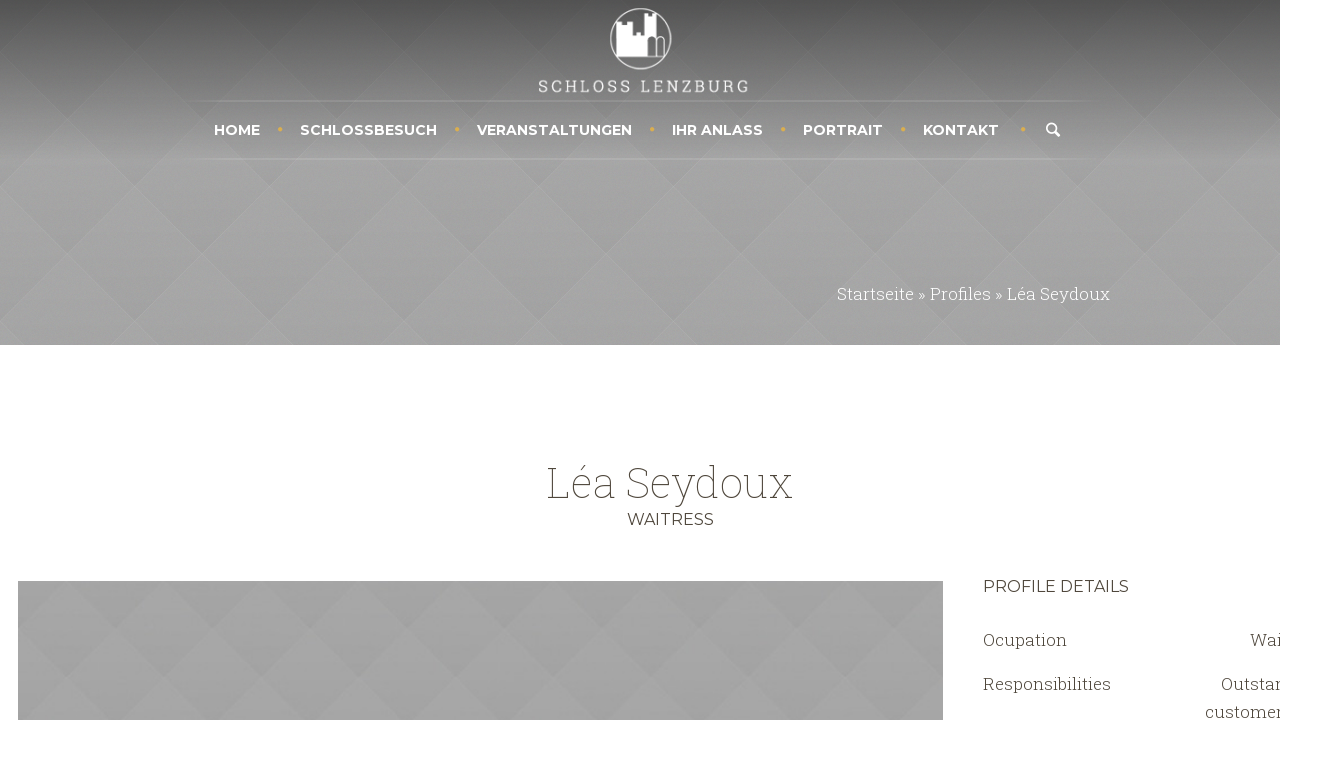

--- FILE ---
content_type: text/html; charset=UTF-8
request_url: https://www.schloss-lenzburg.ch/profile/lea-seydoux/
body_size: 16562
content:
<!DOCTYPE html>
<!--[if IE 8]>
<html class="ie ie8" lang="de-DE">
<![endif]-->
<!--[if !(IE 8)]><!-->
<html lang="de-DE" class="cmsms_html">
<!--<![endif]-->
<head>
<meta charset="UTF-8" />
<meta name="viewport" content="width=device-width, initial-scale=1, maximum-scale=1" />
<meta name="format-detection" content="telephone=no" />
<link rel="shortcut icon" href="https://www.schloss-lenzburg.ch/wp-content/uploads/2015/11/schloss_lenzburg_favicon.gif" type="image/x-icon" />
<link rel="profile" href="http://gmpg.org/xfn/11" />
<link rel="pingback" href="https://www.schloss-lenzburg.ch/xmlrpc.php" />

<meta name='robots' content='index, follow, max-image-preview:large, max-snippet:-1, max-video-preview:-1' />
	<style>img:is([sizes="auto" i], [sizes^="auto," i]) { contain-intrinsic-size: 3000px 1500px }</style>
	
	<!-- This site is optimized with the Yoast SEO plugin v26.8 - https://yoast.com/product/yoast-seo-wordpress/ -->
	<title>Léa Seydoux - Schloss Lenzburg</title>
	<link rel="canonical" href="https://www.schloss-lenzburg.ch/profile/lea-seydoux/" />
	<meta property="og:locale" content="de_DE" />
	<meta property="og:type" content="article" />
	<meta property="og:title" content="Léa Seydoux - Schloss Lenzburg" />
	<meta property="og:description" content="Orem ipsum dolor sit amet, consectetuer adipiscing elit, sed diam nonummy t olore magna aliquam erat volutpat nonummy nibh euismo magna aliquam erat diam nonummy nibh euismod liquam erat volutpat..." />
	<meta property="og:url" content="https://www.schloss-lenzburg.ch/profile/lea-seydoux/" />
	<meta property="og:site_name" content="Schloss Lenzburg" />
	<meta property="og:image" content="https://www.schloss-lenzburg.ch/wp-content/uploads/2015/05/06.jpg" />
	<meta property="og:image:width" content="1920" />
	<meta property="og:image:height" content="1080" />
	<meta property="og:image:type" content="image/jpeg" />
	<meta name="twitter:card" content="summary_large_image" />
	<meta name="twitter:label1" content="Geschätzte Lesezeit" />
	<meta name="twitter:data1" content="1 Minute" />
	<script type="application/ld+json" class="yoast-schema-graph">{"@context":"https://schema.org","@graph":[{"@type":"WebPage","@id":"https://www.schloss-lenzburg.ch/profile/lea-seydoux/","url":"https://www.schloss-lenzburg.ch/profile/lea-seydoux/","name":"Léa Seydoux - Schloss Lenzburg","isPartOf":{"@id":"https://www.schloss-lenzburg.ch/#website"},"primaryImageOfPage":{"@id":"https://www.schloss-lenzburg.ch/profile/lea-seydoux/#primaryimage"},"image":{"@id":"https://www.schloss-lenzburg.ch/profile/lea-seydoux/#primaryimage"},"thumbnailUrl":"https://www.schloss-lenzburg.ch/wp-content/uploads/2015/05/06.jpg","datePublished":"2015-04-14T08:58:11+00:00","breadcrumb":{"@id":"https://www.schloss-lenzburg.ch/profile/lea-seydoux/#breadcrumb"},"inLanguage":"de","potentialAction":[{"@type":"ReadAction","target":["https://www.schloss-lenzburg.ch/profile/lea-seydoux/"]}]},{"@type":"ImageObject","inLanguage":"de","@id":"https://www.schloss-lenzburg.ch/profile/lea-seydoux/#primaryimage","url":"https://www.schloss-lenzburg.ch/wp-content/uploads/2015/05/06.jpg","contentUrl":"https://www.schloss-lenzburg.ch/wp-content/uploads/2015/05/06.jpg","width":1920,"height":1080},{"@type":"BreadcrumbList","@id":"https://www.schloss-lenzburg.ch/profile/lea-seydoux/#breadcrumb","itemListElement":[{"@type":"ListItem","position":1,"name":"Startseite","item":"https://www.schloss-lenzburg.ch/"},{"@type":"ListItem","position":2,"name":"Profiles","item":"https://www.schloss-lenzburg.ch/profile/"},{"@type":"ListItem","position":3,"name":"Léa Seydoux"}]},{"@type":"WebSite","@id":"https://www.schloss-lenzburg.ch/#website","url":"https://www.schloss-lenzburg.ch/","name":"Schloss Lenzburg","description":"Willkommen auf einer der ältesten Höhenburgen der Schweiz","potentialAction":[{"@type":"SearchAction","target":{"@type":"EntryPoint","urlTemplate":"https://www.schloss-lenzburg.ch/?s={search_term_string}"},"query-input":{"@type":"PropertyValueSpecification","valueRequired":true,"valueName":"search_term_string"}}],"inLanguage":"de"}]}</script>
	<!-- / Yoast SEO plugin. -->


<link rel='dns-prefetch' href='//fonts.googleapis.com' />
<link rel="alternate" type="application/rss+xml" title="Schloss Lenzburg &raquo; Feed" href="https://www.schloss-lenzburg.ch/feed/" />
<link rel="alternate" type="application/rss+xml" title="Schloss Lenzburg &raquo; Kommentar-Feed" href="https://www.schloss-lenzburg.ch/comments/feed/" />
<link rel="alternate" type="text/calendar" title="Schloss Lenzburg &raquo; iCal Feed" href="https://www.schloss-lenzburg.ch/veranstaltungen/?ical=1" />
<link rel="alternate" type="application/rss+xml" title="Schloss Lenzburg &raquo; Kommentar-Feed zu Léa Seydoux" href="https://www.schloss-lenzburg.ch/profile/lea-seydoux/feed/" />
<script type="text/javascript">
/* <![CDATA[ */
window._wpemojiSettings = {"baseUrl":"https:\/\/s.w.org\/images\/core\/emoji\/16.0.1\/72x72\/","ext":".png","svgUrl":"https:\/\/s.w.org\/images\/core\/emoji\/16.0.1\/svg\/","svgExt":".svg","source":{"concatemoji":"https:\/\/www.schloss-lenzburg.ch\/wp-includes\/js\/wp-emoji-release.min.js?ver=6.8.3"}};
/*! This file is auto-generated */
!function(s,n){var o,i,e;function c(e){try{var t={supportTests:e,timestamp:(new Date).valueOf()};sessionStorage.setItem(o,JSON.stringify(t))}catch(e){}}function p(e,t,n){e.clearRect(0,0,e.canvas.width,e.canvas.height),e.fillText(t,0,0);var t=new Uint32Array(e.getImageData(0,0,e.canvas.width,e.canvas.height).data),a=(e.clearRect(0,0,e.canvas.width,e.canvas.height),e.fillText(n,0,0),new Uint32Array(e.getImageData(0,0,e.canvas.width,e.canvas.height).data));return t.every(function(e,t){return e===a[t]})}function u(e,t){e.clearRect(0,0,e.canvas.width,e.canvas.height),e.fillText(t,0,0);for(var n=e.getImageData(16,16,1,1),a=0;a<n.data.length;a++)if(0!==n.data[a])return!1;return!0}function f(e,t,n,a){switch(t){case"flag":return n(e,"\ud83c\udff3\ufe0f\u200d\u26a7\ufe0f","\ud83c\udff3\ufe0f\u200b\u26a7\ufe0f")?!1:!n(e,"\ud83c\udde8\ud83c\uddf6","\ud83c\udde8\u200b\ud83c\uddf6")&&!n(e,"\ud83c\udff4\udb40\udc67\udb40\udc62\udb40\udc65\udb40\udc6e\udb40\udc67\udb40\udc7f","\ud83c\udff4\u200b\udb40\udc67\u200b\udb40\udc62\u200b\udb40\udc65\u200b\udb40\udc6e\u200b\udb40\udc67\u200b\udb40\udc7f");case"emoji":return!a(e,"\ud83e\udedf")}return!1}function g(e,t,n,a){var r="undefined"!=typeof WorkerGlobalScope&&self instanceof WorkerGlobalScope?new OffscreenCanvas(300,150):s.createElement("canvas"),o=r.getContext("2d",{willReadFrequently:!0}),i=(o.textBaseline="top",o.font="600 32px Arial",{});return e.forEach(function(e){i[e]=t(o,e,n,a)}),i}function t(e){var t=s.createElement("script");t.src=e,t.defer=!0,s.head.appendChild(t)}"undefined"!=typeof Promise&&(o="wpEmojiSettingsSupports",i=["flag","emoji"],n.supports={everything:!0,everythingExceptFlag:!0},e=new Promise(function(e){s.addEventListener("DOMContentLoaded",e,{once:!0})}),new Promise(function(t){var n=function(){try{var e=JSON.parse(sessionStorage.getItem(o));if("object"==typeof e&&"number"==typeof e.timestamp&&(new Date).valueOf()<e.timestamp+604800&&"object"==typeof e.supportTests)return e.supportTests}catch(e){}return null}();if(!n){if("undefined"!=typeof Worker&&"undefined"!=typeof OffscreenCanvas&&"undefined"!=typeof URL&&URL.createObjectURL&&"undefined"!=typeof Blob)try{var e="postMessage("+g.toString()+"("+[JSON.stringify(i),f.toString(),p.toString(),u.toString()].join(",")+"));",a=new Blob([e],{type:"text/javascript"}),r=new Worker(URL.createObjectURL(a),{name:"wpTestEmojiSupports"});return void(r.onmessage=function(e){c(n=e.data),r.terminate(),t(n)})}catch(e){}c(n=g(i,f,p,u))}t(n)}).then(function(e){for(var t in e)n.supports[t]=e[t],n.supports.everything=n.supports.everything&&n.supports[t],"flag"!==t&&(n.supports.everythingExceptFlag=n.supports.everythingExceptFlag&&n.supports[t]);n.supports.everythingExceptFlag=n.supports.everythingExceptFlag&&!n.supports.flag,n.DOMReady=!1,n.readyCallback=function(){n.DOMReady=!0}}).then(function(){return e}).then(function(){var e;n.supports.everything||(n.readyCallback(),(e=n.source||{}).concatemoji?t(e.concatemoji):e.wpemoji&&e.twemoji&&(t(e.twemoji),t(e.wpemoji)))}))}((window,document),window._wpemojiSettings);
/* ]]> */
</script>
<link rel='stylesheet' id='tribe-events-pro-mini-calendar-block-styles-css' href='https://www.schloss-lenzburg.ch/wp-content/plugins/events-calendar-pro/build/css/tribe-events-pro-mini-calendar-block.css?ver=7.7.9' type='text/css' media='all' />
<style id='wp-emoji-styles-inline-css' type='text/css'>

	img.wp-smiley, img.emoji {
		display: inline !important;
		border: none !important;
		box-shadow: none !important;
		height: 1em !important;
		width: 1em !important;
		margin: 0 0.07em !important;
		vertical-align: -0.1em !important;
		background: none !important;
		padding: 0 !important;
	}
</style>
<link rel='stylesheet' id='wp-block-library-css' href='https://www.schloss-lenzburg.ch/wp-includes/css/dist/block-library/style.min.css?ver=6.8.3' type='text/css' media='all' />
<style id='classic-theme-styles-inline-css' type='text/css'>
/*! This file is auto-generated */
.wp-block-button__link{color:#fff;background-color:#32373c;border-radius:9999px;box-shadow:none;text-decoration:none;padding:calc(.667em + 2px) calc(1.333em + 2px);font-size:1.125em}.wp-block-file__button{background:#32373c;color:#fff;text-decoration:none}
</style>
<style id='global-styles-inline-css' type='text/css'>
:root{--wp--preset--aspect-ratio--square: 1;--wp--preset--aspect-ratio--4-3: 4/3;--wp--preset--aspect-ratio--3-4: 3/4;--wp--preset--aspect-ratio--3-2: 3/2;--wp--preset--aspect-ratio--2-3: 2/3;--wp--preset--aspect-ratio--16-9: 16/9;--wp--preset--aspect-ratio--9-16: 9/16;--wp--preset--color--black: #000000;--wp--preset--color--cyan-bluish-gray: #abb8c3;--wp--preset--color--white: #ffffff;--wp--preset--color--pale-pink: #f78da7;--wp--preset--color--vivid-red: #cf2e2e;--wp--preset--color--luminous-vivid-orange: #ff6900;--wp--preset--color--luminous-vivid-amber: #fcb900;--wp--preset--color--light-green-cyan: #7bdcb5;--wp--preset--color--vivid-green-cyan: #00d084;--wp--preset--color--pale-cyan-blue: #8ed1fc;--wp--preset--color--vivid-cyan-blue: #0693e3;--wp--preset--color--vivid-purple: #9b51e0;--wp--preset--color--color-1: #000000;--wp--preset--color--color-2: #ffffff;--wp--preset--color--color-3: #d43c18;--wp--preset--color--color-4: #5173a6;--wp--preset--color--color-5: #959595;--wp--preset--color--color-6: #c0c0c0;--wp--preset--color--color-7: #f4f4f4;--wp--preset--color--color-8: #e1e1e1;--wp--preset--gradient--vivid-cyan-blue-to-vivid-purple: linear-gradient(135deg,rgba(6,147,227,1) 0%,rgb(155,81,224) 100%);--wp--preset--gradient--light-green-cyan-to-vivid-green-cyan: linear-gradient(135deg,rgb(122,220,180) 0%,rgb(0,208,130) 100%);--wp--preset--gradient--luminous-vivid-amber-to-luminous-vivid-orange: linear-gradient(135deg,rgba(252,185,0,1) 0%,rgba(255,105,0,1) 100%);--wp--preset--gradient--luminous-vivid-orange-to-vivid-red: linear-gradient(135deg,rgba(255,105,0,1) 0%,rgb(207,46,46) 100%);--wp--preset--gradient--very-light-gray-to-cyan-bluish-gray: linear-gradient(135deg,rgb(238,238,238) 0%,rgb(169,184,195) 100%);--wp--preset--gradient--cool-to-warm-spectrum: linear-gradient(135deg,rgb(74,234,220) 0%,rgb(151,120,209) 20%,rgb(207,42,186) 40%,rgb(238,44,130) 60%,rgb(251,105,98) 80%,rgb(254,248,76) 100%);--wp--preset--gradient--blush-light-purple: linear-gradient(135deg,rgb(255,206,236) 0%,rgb(152,150,240) 100%);--wp--preset--gradient--blush-bordeaux: linear-gradient(135deg,rgb(254,205,165) 0%,rgb(254,45,45) 50%,rgb(107,0,62) 100%);--wp--preset--gradient--luminous-dusk: linear-gradient(135deg,rgb(255,203,112) 0%,rgb(199,81,192) 50%,rgb(65,88,208) 100%);--wp--preset--gradient--pale-ocean: linear-gradient(135deg,rgb(255,245,203) 0%,rgb(182,227,212) 50%,rgb(51,167,181) 100%);--wp--preset--gradient--electric-grass: linear-gradient(135deg,rgb(202,248,128) 0%,rgb(113,206,126) 100%);--wp--preset--gradient--midnight: linear-gradient(135deg,rgb(2,3,129) 0%,rgb(40,116,252) 100%);--wp--preset--font-size--small: 13px;--wp--preset--font-size--medium: 20px;--wp--preset--font-size--large: 36px;--wp--preset--font-size--x-large: 42px;--wp--preset--spacing--20: 0.44rem;--wp--preset--spacing--30: 0.67rem;--wp--preset--spacing--40: 1rem;--wp--preset--spacing--50: 1.5rem;--wp--preset--spacing--60: 2.25rem;--wp--preset--spacing--70: 3.38rem;--wp--preset--spacing--80: 5.06rem;--wp--preset--shadow--natural: 6px 6px 9px rgba(0, 0, 0, 0.2);--wp--preset--shadow--deep: 12px 12px 50px rgba(0, 0, 0, 0.4);--wp--preset--shadow--sharp: 6px 6px 0px rgba(0, 0, 0, 0.2);--wp--preset--shadow--outlined: 6px 6px 0px -3px rgba(255, 255, 255, 1), 6px 6px rgba(0, 0, 0, 1);--wp--preset--shadow--crisp: 6px 6px 0px rgba(0, 0, 0, 1);}:where(.is-layout-flex){gap: 0.5em;}:where(.is-layout-grid){gap: 0.5em;}body .is-layout-flex{display: flex;}.is-layout-flex{flex-wrap: wrap;align-items: center;}.is-layout-flex > :is(*, div){margin: 0;}body .is-layout-grid{display: grid;}.is-layout-grid > :is(*, div){margin: 0;}:where(.wp-block-columns.is-layout-flex){gap: 2em;}:where(.wp-block-columns.is-layout-grid){gap: 2em;}:where(.wp-block-post-template.is-layout-flex){gap: 1.25em;}:where(.wp-block-post-template.is-layout-grid){gap: 1.25em;}.has-black-color{color: var(--wp--preset--color--black) !important;}.has-cyan-bluish-gray-color{color: var(--wp--preset--color--cyan-bluish-gray) !important;}.has-white-color{color: var(--wp--preset--color--white) !important;}.has-pale-pink-color{color: var(--wp--preset--color--pale-pink) !important;}.has-vivid-red-color{color: var(--wp--preset--color--vivid-red) !important;}.has-luminous-vivid-orange-color{color: var(--wp--preset--color--luminous-vivid-orange) !important;}.has-luminous-vivid-amber-color{color: var(--wp--preset--color--luminous-vivid-amber) !important;}.has-light-green-cyan-color{color: var(--wp--preset--color--light-green-cyan) !important;}.has-vivid-green-cyan-color{color: var(--wp--preset--color--vivid-green-cyan) !important;}.has-pale-cyan-blue-color{color: var(--wp--preset--color--pale-cyan-blue) !important;}.has-vivid-cyan-blue-color{color: var(--wp--preset--color--vivid-cyan-blue) !important;}.has-vivid-purple-color{color: var(--wp--preset--color--vivid-purple) !important;}.has-black-background-color{background-color: var(--wp--preset--color--black) !important;}.has-cyan-bluish-gray-background-color{background-color: var(--wp--preset--color--cyan-bluish-gray) !important;}.has-white-background-color{background-color: var(--wp--preset--color--white) !important;}.has-pale-pink-background-color{background-color: var(--wp--preset--color--pale-pink) !important;}.has-vivid-red-background-color{background-color: var(--wp--preset--color--vivid-red) !important;}.has-luminous-vivid-orange-background-color{background-color: var(--wp--preset--color--luminous-vivid-orange) !important;}.has-luminous-vivid-amber-background-color{background-color: var(--wp--preset--color--luminous-vivid-amber) !important;}.has-light-green-cyan-background-color{background-color: var(--wp--preset--color--light-green-cyan) !important;}.has-vivid-green-cyan-background-color{background-color: var(--wp--preset--color--vivid-green-cyan) !important;}.has-pale-cyan-blue-background-color{background-color: var(--wp--preset--color--pale-cyan-blue) !important;}.has-vivid-cyan-blue-background-color{background-color: var(--wp--preset--color--vivid-cyan-blue) !important;}.has-vivid-purple-background-color{background-color: var(--wp--preset--color--vivid-purple) !important;}.has-black-border-color{border-color: var(--wp--preset--color--black) !important;}.has-cyan-bluish-gray-border-color{border-color: var(--wp--preset--color--cyan-bluish-gray) !important;}.has-white-border-color{border-color: var(--wp--preset--color--white) !important;}.has-pale-pink-border-color{border-color: var(--wp--preset--color--pale-pink) !important;}.has-vivid-red-border-color{border-color: var(--wp--preset--color--vivid-red) !important;}.has-luminous-vivid-orange-border-color{border-color: var(--wp--preset--color--luminous-vivid-orange) !important;}.has-luminous-vivid-amber-border-color{border-color: var(--wp--preset--color--luminous-vivid-amber) !important;}.has-light-green-cyan-border-color{border-color: var(--wp--preset--color--light-green-cyan) !important;}.has-vivid-green-cyan-border-color{border-color: var(--wp--preset--color--vivid-green-cyan) !important;}.has-pale-cyan-blue-border-color{border-color: var(--wp--preset--color--pale-cyan-blue) !important;}.has-vivid-cyan-blue-border-color{border-color: var(--wp--preset--color--vivid-cyan-blue) !important;}.has-vivid-purple-border-color{border-color: var(--wp--preset--color--vivid-purple) !important;}.has-vivid-cyan-blue-to-vivid-purple-gradient-background{background: var(--wp--preset--gradient--vivid-cyan-blue-to-vivid-purple) !important;}.has-light-green-cyan-to-vivid-green-cyan-gradient-background{background: var(--wp--preset--gradient--light-green-cyan-to-vivid-green-cyan) !important;}.has-luminous-vivid-amber-to-luminous-vivid-orange-gradient-background{background: var(--wp--preset--gradient--luminous-vivid-amber-to-luminous-vivid-orange) !important;}.has-luminous-vivid-orange-to-vivid-red-gradient-background{background: var(--wp--preset--gradient--luminous-vivid-orange-to-vivid-red) !important;}.has-very-light-gray-to-cyan-bluish-gray-gradient-background{background: var(--wp--preset--gradient--very-light-gray-to-cyan-bluish-gray) !important;}.has-cool-to-warm-spectrum-gradient-background{background: var(--wp--preset--gradient--cool-to-warm-spectrum) !important;}.has-blush-light-purple-gradient-background{background: var(--wp--preset--gradient--blush-light-purple) !important;}.has-blush-bordeaux-gradient-background{background: var(--wp--preset--gradient--blush-bordeaux) !important;}.has-luminous-dusk-gradient-background{background: var(--wp--preset--gradient--luminous-dusk) !important;}.has-pale-ocean-gradient-background{background: var(--wp--preset--gradient--pale-ocean) !important;}.has-electric-grass-gradient-background{background: var(--wp--preset--gradient--electric-grass) !important;}.has-midnight-gradient-background{background: var(--wp--preset--gradient--midnight) !important;}.has-small-font-size{font-size: var(--wp--preset--font-size--small) !important;}.has-medium-font-size{font-size: var(--wp--preset--font-size--medium) !important;}.has-large-font-size{font-size: var(--wp--preset--font-size--large) !important;}.has-x-large-font-size{font-size: var(--wp--preset--font-size--x-large) !important;}
:where(.wp-block-post-template.is-layout-flex){gap: 1.25em;}:where(.wp-block-post-template.is-layout-grid){gap: 1.25em;}
:where(.wp-block-columns.is-layout-flex){gap: 2em;}:where(.wp-block-columns.is-layout-grid){gap: 2em;}
:root :where(.wp-block-pullquote){font-size: 1.5em;line-height: 1.6;}
</style>
<link rel='stylesheet' id='contact-form-7-css' href='https://www.schloss-lenzburg.ch/wp-content/plugins/contact-form-7/includes/css/styles.css?ver=6.1.4' type='text/css' media='all' />
<link rel='stylesheet' id='wpml-legacy-dropdown-0-css' href='https://www.schloss-lenzburg.ch/wp-content/plugins/sitepress-multilingual-cms/templates/language-switchers/legacy-dropdown/style.min.css?ver=1' type='text/css' media='all' />
<style id='wpml-legacy-dropdown-0-inline-css' type='text/css'>
.wpml-ls-statics-shortcode_actions{background-color:#eeeeee;}.wpml-ls-statics-shortcode_actions, .wpml-ls-statics-shortcode_actions .wpml-ls-sub-menu, .wpml-ls-statics-shortcode_actions a {border-color:#cdcdcd;}.wpml-ls-statics-shortcode_actions a, .wpml-ls-statics-shortcode_actions .wpml-ls-sub-menu a, .wpml-ls-statics-shortcode_actions .wpml-ls-sub-menu a:link, .wpml-ls-statics-shortcode_actions li:not(.wpml-ls-current-language) .wpml-ls-link, .wpml-ls-statics-shortcode_actions li:not(.wpml-ls-current-language) .wpml-ls-link:link {color:#444444;background-color:#ffffff;}.wpml-ls-statics-shortcode_actions .wpml-ls-sub-menu a:hover,.wpml-ls-statics-shortcode_actions .wpml-ls-sub-menu a:focus, .wpml-ls-statics-shortcode_actions .wpml-ls-sub-menu a:link:hover, .wpml-ls-statics-shortcode_actions .wpml-ls-sub-menu a:link:focus {color:#000000;background-color:#eeeeee;}.wpml-ls-statics-shortcode_actions .wpml-ls-current-language > a {color:#444444;background-color:#ffffff;}.wpml-ls-statics-shortcode_actions .wpml-ls-current-language:hover>a, .wpml-ls-statics-shortcode_actions .wpml-ls-current-language>a:focus {color:#000000;background-color:#eeeeee;}
</style>
<link rel='stylesheet' id='wpml-menu-item-0-css' href='https://www.schloss-lenzburg.ch/wp-content/plugins/sitepress-multilingual-cms/templates/language-switchers/menu-item/style.min.css?ver=1' type='text/css' media='all' />
<link rel='stylesheet' id='cms-navigation-style-base-css' href='https://www.schloss-lenzburg.ch/wp-content/plugins/wpml-cms-nav/res/css/cms-navigation-base.css?ver=1.5.6' type='text/css' media='screen' />
<link rel='stylesheet' id='cms-navigation-style-css' href='https://www.schloss-lenzburg.ch/wp-content/plugins/wpml-cms-nav/res/css/cms-navigation.css?ver=1.5.6' type='text/css' media='screen' />
<link rel='stylesheet' id='theme-style-css' href='https://www.schloss-lenzburg.ch/wp-content/themes/montmartre/style.css?ver=6.8.3' type='text/css' media='all' />
<link rel='stylesheet' id='child-theme-style-css' href='https://www.schloss-lenzburg.ch/wp-content/themes/montmartre-child/style.css?ver=6.8.3' type='text/css' media='all' />
<link rel='stylesheet' id='theme-design-style-css' href='https://www.schloss-lenzburg.ch/wp-content/themes/montmartre/css/style.css?ver=1.0.0' type='text/css' media='screen, print' />
<link rel='stylesheet' id='theme-adapt-css' href='https://www.schloss-lenzburg.ch/wp-content/themes/montmartre/css/adaptive.css?ver=1.0.0' type='text/css' media='screen, print' />
<link rel='stylesheet' id='theme-retina-css' href='https://www.schloss-lenzburg.ch/wp-content/themes/montmartre/css/retina.css?ver=1.0.0' type='text/css' media='screen' />
<link rel='stylesheet' id='theme-icons-css' href='https://www.schloss-lenzburg.ch/wp-content/themes/montmartre/css/fontello.css?ver=1.0.0' type='text/css' media='screen' />
<link rel='stylesheet' id='theme-icons-set-css' href='https://www.schloss-lenzburg.ch/wp-content/themes/montmartre/css/cmsms-theme-icons-set.css?ver=1.0.0' type='text/css' media='screen' />
<link rel='stylesheet' id='animate-css' href='https://www.schloss-lenzburg.ch/wp-content/themes/montmartre/css/animate.css?ver=1.0.0' type='text/css' media='screen' />
<link rel='stylesheet' id='theme-cmsms-events-v2-style-css' href='https://www.schloss-lenzburg.ch/wp-content/themes/montmartre/css/cmsms-events-v2-style.css?ver=1.0.0' type='text/css' media='screen' />
<link rel='stylesheet' id='ilightbox-css' href='https://www.schloss-lenzburg.ch/wp-content/themes/montmartre/css/ilightbox.css?ver=2.2.0' type='text/css' media='screen' />
<link rel='stylesheet' id='ilightbox-skin-dark-css' href='https://www.schloss-lenzburg.ch/wp-content/themes/montmartre/css/ilightbox-skins/dark-skin.css?ver=2.2.0' type='text/css' media='screen' />
<link rel='stylesheet' id='theme-fonts-schemes-css' href='https://www.schloss-lenzburg.ch/wp-content/uploads/cmsms_styles/montmartre.css?ver=1.0.0' type='text/css' media='screen' />
<!--[if lte IE 9]>
<link rel='stylesheet' id='theme-fonts-css' href='https://www.schloss-lenzburg.ch/wp-content/uploads/cmsms_styles/montmartre_fonts.css?ver=1.0.0' type='text/css' media='screen' />
<![endif]-->
<!--[if lte IE 9]>
<link rel='stylesheet' id='theme-schemes-primary-css' href='https://www.schloss-lenzburg.ch/wp-content/uploads/cmsms_styles/montmartre_colors_primary.css?ver=1.0.0' type='text/css' media='screen' />
<![endif]-->
<!--[if lte IE 9]>
<link rel='stylesheet' id='theme-schemes-secondary-css' href='https://www.schloss-lenzburg.ch/wp-content/uploads/cmsms_styles/montmartre_colors_secondary.css?ver=1.0.0' type='text/css' media='screen' />
<![endif]-->
<!--[if lt IE 9]>
<link rel='stylesheet' id='theme-ie-css' href='https://www.schloss-lenzburg.ch/wp-content/themes/montmartre/css/ie.css?ver=1.0.0' type='text/css' media='screen' />
<![endif]-->
<link rel='stylesheet' id='google-fonts-css' href='//fonts.googleapis.com/css?family=Roboto+Slab%3A100%2C100italic%2C300%2C300italic%2C500%2C500italic%2C700%2C700italic%7CMontserrat%3A400%2C700&#038;ver=6.8.3' type='text/css' media='all' />
<link rel='stylesheet' id='montmartre-gutenberg-frontend-style-css' href='https://www.schloss-lenzburg.ch/wp-content/themes/montmartre/gutenberg/css/frontend-style.css?ver=1.0.0' type='text/css' media='screen' />
<link rel='stylesheet' id='sib-front-css-css' href='https://www.schloss-lenzburg.ch/wp-content/plugins/mailin/css/mailin-front.css?ver=6.8.3' type='text/css' media='all' />
<script type="text/javascript" src="https://www.schloss-lenzburg.ch/wp-includes/js/jquery/jquery.min.js?ver=3.7.1" id="jquery-core-js"></script>
<script type="text/javascript" src="https://www.schloss-lenzburg.ch/wp-includes/js/jquery/jquery-migrate.min.js?ver=3.4.1" id="jquery-migrate-js"></script>
<script type="text/javascript" src="//www.schloss-lenzburg.ch/wp-content/plugins/revslider/sr6/assets/js/rbtools.min.js?ver=6.7.23" async id="tp-tools-js"></script>
<script type="text/javascript" src="//www.schloss-lenzburg.ch/wp-content/plugins/revslider/sr6/assets/js/rs6.min.js?ver=6.7.23" async id="revmin-js"></script>
<script type="text/javascript" src="https://www.schloss-lenzburg.ch/wp-content/plugins/sitepress-multilingual-cms/templates/language-switchers/legacy-dropdown/script.min.js?ver=1" id="wpml-legacy-dropdown-0-js"></script>
<script type="text/javascript" src="https://www.schloss-lenzburg.ch/wp-content/themes/montmartre/js/jsLibraries.min.js?ver=1.0.0" id="libs-js"></script>
<script type="text/javascript" src="https://www.schloss-lenzburg.ch/wp-content/themes/montmartre/js/jquery.iLightBox.min.js?ver=2.2.0" id="iLightBox-js"></script>
<script type="text/javascript" id="sib-front-js-js-extra">
/* <![CDATA[ */
var sibErrMsg = {"invalidMail":"Please fill out valid email address","requiredField":"Please fill out required fields","invalidDateFormat":"Please fill out valid date format","invalidSMSFormat":"Please fill out valid phone number"};
var ajax_sib_front_object = {"ajax_url":"https:\/\/www.schloss-lenzburg.ch\/wp-admin\/admin-ajax.php","ajax_nonce":"af773dacdc","flag_url":"https:\/\/www.schloss-lenzburg.ch\/wp-content\/plugins\/mailin\/img\/flags\/"};
/* ]]> */
</script>
<script type="text/javascript" src="https://www.schloss-lenzburg.ch/wp-content/plugins/mailin/js/mailin-front.js?ver=1762249704" id="sib-front-js-js"></script>
<link rel="https://api.w.org/" href="https://www.schloss-lenzburg.ch/wp-json/" /><link rel="alternate" title="JSON" type="application/json" href="https://www.schloss-lenzburg.ch/wp-json/wp/v2/profile/6308" /><link rel="EditURI" type="application/rsd+xml" title="RSD" href="https://www.schloss-lenzburg.ch/xmlrpc.php?rsd" />
<meta name="generator" content="WordPress 6.8.3" />
<link rel='shortlink' href='https://www.schloss-lenzburg.ch/?p=6308' />
<link rel="alternate" title="oEmbed (JSON)" type="application/json+oembed" href="https://www.schloss-lenzburg.ch/wp-json/oembed/1.0/embed?url=https%3A%2F%2Fwww.schloss-lenzburg.ch%2Fprofile%2Flea-seydoux%2F" />
<link rel="alternate" title="oEmbed (XML)" type="text/xml+oembed" href="https://www.schloss-lenzburg.ch/wp-json/oembed/1.0/embed?url=https%3A%2F%2Fwww.schloss-lenzburg.ch%2Fprofile%2Flea-seydoux%2F&#038;format=xml" />
<meta name="generator" content="WPML ver:4.8.4 stt:1,3;" />

		<!-- GA Google Analytics @ https://m0n.co/ga -->
		<script>
			(function(i,s,o,g,r,a,m){i['GoogleAnalyticsObject']=r;i[r]=i[r]||function(){
			(i[r].q=i[r].q||[]).push(arguments)},i[r].l=1*new Date();a=s.createElement(o),
			m=s.getElementsByTagName(o)[0];a.async=1;a.src=g;m.parentNode.insertBefore(a,m)
			})(window,document,'script','https://www.google-analytics.com/analytics.js','ga');
			ga('create', 'UA-40945307-1', 'auto');
			ga('send', 'pageview');
		</script>

	<meta name="tec-api-version" content="v1"><meta name="tec-api-origin" content="https://www.schloss-lenzburg.ch"><link rel="alternate" href="https://www.schloss-lenzburg.ch/wp-json/tribe/events/v1/" /><!-- Analytics by WP Statistics - https://wp-statistics.com -->
<style type="text/css">
	.header_top,
	.header_top_outer,
	.header_top_inner, 
	.header_top_aligner {
		height : 40px;
	}
	
	.header_mid,
	.header_mid_outer,
	.header_mid .header_mid_inner .social_wrap,
	.header_mid .header_mid_inner .social_but_wrap,
	.header_mid .header_mid_inner .search_wrap_in_inner,
	.header_mid .header_mid_inner .slogan_wrap_inner,
	.header_mid .header_mid_inner .side_logo_nav_wrap,
	.header_mid .header_mid_inner .logo,
	.header_mid .header_mid_inner .resp_nav_wrap_inner {
		height : 100px;
	}
	
	.enable_logo_side #header.navi_scrolled .header_mid,
	.enable_logo_side #header.navi_scrolled .header_mid_outer,
	.enable_logo_side #header.navi_scrolled .header_mid .header_mid_inner .social_wrap,
	.enable_logo_side #header.navi_scrolled .header_mid .header_mid_inner .social_but_wrap,
	.enable_logo_side #header.navi_scrolled .header_mid .header_mid_inner .search_wrap_in_inner,
	.enable_logo_side #header.navi_scrolled .header_mid .header_mid_inner .side_logo_nav_wrap,
	
	#header.navi_scrolled .search_wrap,
	.navi_scrolled nav > div > ul,
	.navi_scrolled nav > div > ul > li,
	.navi_scrolled nav > div > ul > li > a,
	.header_bot,
	.header_line_wrap,
	.header_line,
	.search_but_align,
	.header_bot_outer,
	.enable_logo_side #header #navigation > li > a,
	.header_bot .header_bot_inner nav > div > ul,
	.header_bot .header_bot_inner nav > div > ul > li,
	.header_bot .header_bot_inner nav > div > ul > li > a {
		height : 60px;
	}
	
	.enable_logo_side #header.navi_scrolled {
		padding-top : 100px !important;
	}
	
	#page .top_img_height {
		height : 100px;
	}
	
	#page.enable_header_top .top_img_height {
		height : 140px;
	}
	
	#page.enable_header_bottom .top_img_height {
		height : 160px;
	}
	
	#page.enable_header_top.enable_header_bottom .top_img_height {
		height : 200px;
	}
	
	#page.enable_header_top .error_inner, 
	#page.enable_header_top .headline.cmsms_headline_disabled {
		padding-top : 140px;
	}
	
	#page.enable_header_bottom .error_inner, 
	#page.enable_header_bottom .headline.cmsms_headline_disabled {
		padding-top : 160px;
	}
	
	#page.enable_header_top.enable_header_bottom .error_inner, 
	#page.enable_header_top.enable_header_bottom .headline.cmsms_headline_disabled {
		padding-top : 200px;
	}@media only screen and (max-width: 1024px) {
		.header_top,
		.header_top_outer,
		.header_top_inner,
		.header_top_aligner,
		.header_mid,
		.header_mid_outer,
		.header_mid .header_mid_inner .social_wrap,
		.header_mid .header_mid_inner .social_but_wrap,
		.header_mid .header_mid_inner .search_wrap_in_inner,
		.header_mid .header_mid_inner .slogan_wrap_inner,
		.header_mid .header_mid_inner .side_logo_nav_wrap,
		.header_bot,
		.header_line_wrap,
		.header_line,
		.search_but_align,
		.header_bot_outer,
		.enable_logo_side #header #navigation > li > a,
		.header_bot .header_bot_inner nav > div > ul,
		.header_bot .header_bot_inner nav > div > ul > li,
		.header_bot .header_bot_inner nav > div > ul > li > a {
			height : auto;
		}
		
		#page.fixed_header #middle,
		#page.fixed_header.enable_header_top #middle,
		#page.fixed_header.enable_header_bottom #middle,
		#page.fixed_header.enable_header_top.enable_header_bottom #middle {
			padding-top : 0px !important;
		}
	}
	
	@media only screen and (max-width: 767px) {
		.header_mid .header_mid_inner .resp_nav_wrap_inner {
			height : auto;
		}
	}
	#footer.cmsms_footer_default .footer_inner {
		min-height:460px;
	}
	
	.fixed_footer #main {
		margin-bottom:460px;
	}
</style><meta name="generator" content="Powered by Slider Revolution 6.7.23 - responsive, Mobile-Friendly Slider Plugin for WordPress with comfortable drag and drop interface." />
<link rel="icon" href="https://www.schloss-lenzburg.ch/wp-content/uploads/2021/05/cropped-Schloss-Lenzburg-Social-Icon-800-32x32.jpg" sizes="32x32" />
<link rel="icon" href="https://www.schloss-lenzburg.ch/wp-content/uploads/2021/05/cropped-Schloss-Lenzburg-Social-Icon-800-192x192.jpg" sizes="192x192" />
<link rel="apple-touch-icon" href="https://www.schloss-lenzburg.ch/wp-content/uploads/2021/05/cropped-Schloss-Lenzburg-Social-Icon-800-180x180.jpg" />
<meta name="msapplication-TileImage" content="https://www.schloss-lenzburg.ch/wp-content/uploads/2021/05/cropped-Schloss-Lenzburg-Social-Icon-800-270x270.jpg" />
<script>function setREVStartSize(e){
			//window.requestAnimationFrame(function() {
				window.RSIW = window.RSIW===undefined ? window.innerWidth : window.RSIW;
				window.RSIH = window.RSIH===undefined ? window.innerHeight : window.RSIH;
				try {
					var pw = document.getElementById(e.c).parentNode.offsetWidth,
						newh;
					pw = pw===0 || isNaN(pw) || (e.l=="fullwidth" || e.layout=="fullwidth") ? window.RSIW : pw;
					e.tabw = e.tabw===undefined ? 0 : parseInt(e.tabw);
					e.thumbw = e.thumbw===undefined ? 0 : parseInt(e.thumbw);
					e.tabh = e.tabh===undefined ? 0 : parseInt(e.tabh);
					e.thumbh = e.thumbh===undefined ? 0 : parseInt(e.thumbh);
					e.tabhide = e.tabhide===undefined ? 0 : parseInt(e.tabhide);
					e.thumbhide = e.thumbhide===undefined ? 0 : parseInt(e.thumbhide);
					e.mh = e.mh===undefined || e.mh=="" || e.mh==="auto" ? 0 : parseInt(e.mh,0);
					if(e.layout==="fullscreen" || e.l==="fullscreen")
						newh = Math.max(e.mh,window.RSIH);
					else{
						e.gw = Array.isArray(e.gw) ? e.gw : [e.gw];
						for (var i in e.rl) if (e.gw[i]===undefined || e.gw[i]===0) e.gw[i] = e.gw[i-1];
						e.gh = e.el===undefined || e.el==="" || (Array.isArray(e.el) && e.el.length==0)? e.gh : e.el;
						e.gh = Array.isArray(e.gh) ? e.gh : [e.gh];
						for (var i in e.rl) if (e.gh[i]===undefined || e.gh[i]===0) e.gh[i] = e.gh[i-1];
											
						var nl = new Array(e.rl.length),
							ix = 0,
							sl;
						e.tabw = e.tabhide>=pw ? 0 : e.tabw;
						e.thumbw = e.thumbhide>=pw ? 0 : e.thumbw;
						e.tabh = e.tabhide>=pw ? 0 : e.tabh;
						e.thumbh = e.thumbhide>=pw ? 0 : e.thumbh;
						for (var i in e.rl) nl[i] = e.rl[i]<window.RSIW ? 0 : e.rl[i];
						sl = nl[0];
						for (var i in nl) if (sl>nl[i] && nl[i]>0) { sl = nl[i]; ix=i;}
						var m = pw>(e.gw[ix]+e.tabw+e.thumbw) ? 1 : (pw-(e.tabw+e.thumbw)) / (e.gw[ix]);
						newh =  (e.gh[ix] * m) + (e.tabh + e.thumbh);
					}
					var el = document.getElementById(e.c);
					if (el!==null && el) el.style.height = newh+"px";
					el = document.getElementById(e.c+"_wrapper");
					if (el!==null && el) {
						el.style.height = newh+"px";
						el.style.display = "block";
					}
				} catch(e){
					console.log("Failure at Presize of Slider:" + e)
				}
			//});
		  };</script>
		<style type="text/css" id="wp-custom-css">
			#header {
	background: linear-gradient(rgba(1,1,1,0.5), rgba(1,1,1,0));
}
#header .header_mid .logo_wrap .logo img {
	width: 297px;
}

/* typography */
ul li:before {
	top: 22px;
}
ul li:first-child:before {
	top: 13px;
}

/* end typography */

/* projects räumlichkeiten */

.cmsms_icon_box a:not(.cmsms_button) { 

	text-decoration:none !important;
	color: #fdf5e3 !important;
} 

.cmsms_icon_box a:hover:not(.cmsms_button) { 

	text-decoration:none !important;
	color: #ffffff !important;
} 


.portfolio.opened-article .project .project_content .project_gallery_row .one_first .preloader {
	padding-bottom: 150%;
}	
.post_nav .cmsms_prev_post .cmsms_prev_arrow, .post_nav .cmsms_next_post .cmsms_next_arrow {
	line-height: 20px;
}
.portfolio.opened-article .cmsms_project_title, .profiles.opened-article .cmsms_profile_title {
	text-transform: none;
}
.portfolio.opened-article .cmsms_theme_icon_search:before {
	content: '\ea99'
}

.portfolio.opened-article .project .project_content.with_sidebar {
	width: 50%
}
@media (min-width: 951px) {
	.portfolio.opened-article .project .project_sidebar {
	width: 40%;
	padding-left: 6%;
}
}


.portfolio.opened-article .project .project_content .project_gallery_row {
	display: none;
}
.portfolio.opened-article .project .project_content .project_gallery_row:first-child {
	display: block;
	top:-10px;
	
}
.portfolio.opened-article .project .project_content .project_gallery_row .one_third, .portfolio.opened-article .project .project_content .project_gallery_row .one_half, .portfolio.opened-article .project .project_content .project_gallery_row .one_first {
	margin-top: 2%;
	margin-bottom: 2%;
}
.single-project .top_img {
	background-position: 50% 70%;
}
.project.post.cmsms_post_default .cmsms_post_info, .project.post.cmsms_post_default .cmsms_post_cont_info .cmsms_post_user_name {
	display: none;
}
.project.post.cmsms_post_default .cmsms_post_cont_wrap {
	padding-left: 0;
}
.cmsms_search_post_title a, .opened-article .post .cmsms_post_title, .opened-article .post .cmsms_post_title a, .post.cmsms_post_default .cmsms_post_title, .post.cmsms_post_default .cmsms_post_title a, .post.cmsms_post_default.format-aside .entry-title, .post.cmsms_post_default.format-status .entry-title, .opened-article .post.format-aside .cmsms_post_cont .cmsms_post_content, .opened-article .post.format-status .cmsms_post_cont_wrap_wrap .cmsms_post_cont_wrap .cmsms_post_content {
	font-weight: 200;;
}

.portfolio.opened-article .project .project_sidebar .project_details .project_details_item, .portfolio.opened-article .project .project_sidebar .project_features .project_features_item {
	border-bottom: 1px solid #dcdcde;
}
.portfolio.opened-article .project .project_sidebar .project_details .project_details_item .project_details_item_title {
	width: 33%;
} 
.portfolio.opened-article .project .project_sidebar .project_details .project_details_item .project_details_item_desc {
	width: 66%;
} 
.cmsms_project_tags a {
	white-space: nowrap;
	overflow: hidden;
	text-overflow: ellipsis;
	overflow: hidden;
}

.single-project .virtual-tour {
	margin-bottom: 100px;
}
.single-project .virtual-tour h3 {
	text-align: center;
}
/* end projects räumlichkeiten*/

/* images mobile */

@media all and (max-width: 768px) {
	img.alignright, .fr {
    float: none;
		margin-left: 0;
		width: 100%;
	}
}
/* home */
.cmsms_slider a {
	font-family: Montserrat;
}
.home .cmsms_sidebar .tribe-events-adv-list-widget {
	width: 66%;
	margin: auto;
}
.home .cmsms_sidebar .tribe-events-adv-list-widget p {
	text-align: center; /* bessere darstellen wenn keine einträge, 2021-11-18, mro */
}
.tribe-events-widget .tribe-events-widget-events-list .tribe-events-c-messages__message, .tribe-common--breakpoint-medium.tribe-events-widget .tribe-events-widget-events-list .tribe-events-c-messages__message {
	justify-content: center !important;
}
.tribe-common .tribe-common-c-svgicon--messages-not-found {
	margin-right: 10px;
}
.virtual-tour iframe {
	height: 728px;
	max-height: 90vh;
	margin-bottom: 0;
}

/* recaptcha hidden in general */
.grecaptcha-badge {
	display: none !important;
}

.small-print, .small-print a{
	font-size: 13px;
	line-height: 1.3;
}


/* galleries */
.portfolio.grid.perfect .project figure {
	opacity: 1;
}

/* menu mobile no submenu items */
@media all and (max-width: 768px) {

html #page #header .header_bot nav #navigation ul {
display: none;
}

html #page #header .header_bot nav #navigation li.wpml-ls-item ul {
display: block;
}
}

html #page #header .header_mid .header_mid_outer .header_mid_inner .resp_nav_wrap {
margin: 10px 0 20px;
}


/* events */
.tribe-events, .tribe-events-series-relationship-single-marker__title {
	--tec-color-accent-primary: #daae4f;
}
	/* single event */
.tribe-events-event-image + .wp-caption {
	margin-top: -20px;
}
	/* end single event */

.cmsmasters_tribe_events_views_v2 .headline .headline_outer .headline_inner .headline_text {
	display: none;
}
.cmsmasters_tribe_events_views_v2 .tribe-events h3, .cmsmasters_tribe_events_views_v2 .tribe-events h3 a, .cmsmasters_tribe_events_views_v2 .tribe-events-single h2, .cmsmasters_tribe_events_views_v2 .tribe-events-single #tribe-events-footer, .cmsmasters_tribe_events_views_v2 .tribe-events-single .tribe-events-sub-nav a, .cmsmasters_tribe_events_views_v2 .tribe-events .tribe-events-calendar-list__month-separator-text, .cmsmasters_tribe_events_views_v2 .tribe-events button, .cmsmasters_tribe_events_views_v2 .tribe-events button span, .tribe-events-single-event-title, .widget.tribe_mini_calendar_widget .tribe-mini-calendar-wrapper .tribe-mini-calendar-list-wrapper .tribe-events-loop .type-tribe_events .tribe-mini-calendar-event .list-date span.list-daynumber, #tribe-events-content.tribe-events-single .cmsms_single_event_header .cmsms_single_event_header_left .tribe-events-single-event-title {
		font-family:'Montserrat', Arial, Helvetica, 'Nimbus Sans L', sans-serif !important;
	text-transform: uppercase;
	color: #4b4a4a;
	}
.tribe-events-single-event-title {
	 font-size: 28px;
   line-height: 40px;
}
.tribe-events-schedule h2 {
	 font-family: 'Roboto Slab', Georgia, Times, 'Century Schoolbook L', serif;
    font-size: 17px;
    line-height: 28px;
    font-weight: 300;
    font-style: normal;
	text-transform: none;
}
.cmsmasters_tribe_events_views_v2 .tribe-events-single .tribe-events-event-meta.primary > div .tribe-events-single-section-title {
	font-size: 17px;
  line-height: 22px;
  font-style: normal;
	
}
	/* home */

.events-home {
	max-width: 654px;
	margin: 0 auto;
}
.tribe-events-widget .tribe-events-widget-events-list__event-date-tag {
	width: 100px !important;
}
.tribe-events-widget-events-list__header, .tribe-events-widget-events-list__view-more {
	display: none !important;
}
.tribe-events .tribe-events-c-events-bar__views {
	display: none;
}
address {
	font-style: normal;
}
.tribe-common .tribe-events-c-search__input-group .tribe-events-c-search__input {
	font-size: 1em;
	font-weight: 300;
}
.tribe-common .tribe-common-c-btn-border button {
	padding: 12px 24px;
}
.tribe-events-calendar-list__event-venue-title:after  {
	content: "– "
}
.tribe-events-sub-nav, .tribe-events-single .tribe-events-sub-nav .tribe-events-nav-next, .tribe-events-single .tribe-events-sub-nav .tribe-events-nav-previous {
	padding: 0;
}
.tribe-events-nav-previous a {
}
.tribe-events-sub-nav a {
	font-family: 'Montserrat', Arial, Helvetica, 'Nimbus Sans L', sans-serif;
	text-transform: uppercase;
	
}

.single-tribe_events .tribe-events-c-subscribe-dropdown .tribe-events-c-subscribe-dropdown__button, .tribe-events .tribe-events-c-subscribe-dropdown .tribe-events-c-subscribe-dropdown__button {
	padding-left: 0;
}
.single-tribe_events .tribe-events-c-subscribe-dropdown .tribe-events-c-subscribe-dropdown__export-icon, .tribe-events .tribe-events-c-subscribe-dropdown .tribe-events-c-subscribe-dropdown__export-icon {
	display: none !important;
}
.cmsmasters_tribe_events_views_v2 .tribe-events-single .tribe-events-event-meta.primary {
	width: 100%;
}
.tribe-events-single .tribe-events-sub-nav .tribe-events-nav-next {
	text-align: right;
}
.tribe-events-single .tribe-events-sub-nav .tribe-events-nav-previous {
	width: 50%;
}
.tribe-events-nav-previous a:before {
	content: "\e9d3";
	font-family: "fontello";
	font-size: 14px;
	vertical-align: 1px;
}
.tribe-events-nav-next a:after {
	content: "\e9d4";
	font-family: "fontello";
	font-size: 14px;
	vertical-align: 1px;
}


#tribe-events-content.tribe-events-list .type-tribe_events .cmsms_events_list_event_wrap .tribe-events-event-meta .tribe-events-venue-details .tribe-events-address {
display: none;
}


#tribe-events-content.tribe-events-list .type-tribe_events .cmsms_events_list_event_wrap .tribe-events-event-meta .tribe-events-venue-details .author:before {

content: '\e999';
margin-right: 22px;
}

.widget.tribe-events-adv-list-widget .tribe-events-list-widget-content-wrap .entry-title {
    overflow-x: hidden;
    text-overflow: ellipsis;
}

#tribe-events-content.tribe-events-single .cmsms_single_event_inner .cmsms_single_event_img .tribe-events-event-image img {
height: auto;
}


.tribe-events-event-url , .cmsms_event_meta_info_item_descr.url {
white-space: nowrap;
overflow: hidden;
text-overflow: ellipsis;
}

.tribe-events-loop .tribe-events-read-more {
display: none !important;
}

.cmsms_event_date .cmsms_event_month {
    text-overflow: ellipsis;
    overflow-x: hidden;
}

.tribe-bar-filters .tribe-bar-date-filter {
display: none;
}
.portfolio.grid {
    display: block;
}
.single-tribe_events .tribe-events-meta-group-venue {
display: none;
}

#tribe-events-content.tribe-events-single .cmsms_single_event_meta.cmsms_event_meta_info_col_3 .tribe-events-meta-group {
width: 46%;
font-weight: 400;

}


.infobox .cmsms_row_inner {
padding: 20px 20px;
background: #daae4f;
}
.headline .headline_outer .headline_inner.no_title_crumbs {
	min-height: 190px;
	padding: 25px 20px;
}

.headline .headline_outer .headline_inner .headline_text .entry-title {
color: #ffffff;
text-transform: none;
}

/* events mobile */

@media all and (max-width: 768px) {

#tribe-events-content.tribe-events-list .type-tribe_events .tribe-events-event-image {
width: 100%;
    float: none;
    margin-bottom: 30px;
}


}


#tribe-events-content.tribe-events-single .cmsms_single_event_meta {
padding: 40px 0 40px;
}

.widget.tribe-events-adv-list-widget a:hover {
color: #daae4f !important;
}

/* header image default */

.top_img, .headline.cmsms_headline_disabled {
background-image: url(https://www.schloss-lenzburg.ch/wp-content/uploads/2013/10/150521_Lenzburg-133-rays-16-9-y.jpg);
}

.cmsms_img_rollover_wrap .cmsms_img_rollover .cmsms_image_link > span {
line-height: 20px;
}


.cmsms_event_date .cmsms_event_day {
font-family: Montserrat, Arial !important;
font-size: 34px !important;
line-height: 40px;
}


@media only screen and (min-width: 1025px) {
li.tribe-events-list-widget-events {
width: 33%; 
float: left !important;
border-bottom: 0 !important;
margin: 0 0 5px !important;
}

}

.widget .tribe-events-widget-link {
	text-align: center;
	display: none;
}



#tribe-events-bar #tribe-bar-views label.button {
padding: 10px 45px 8px 25px;
}

td {
    border-top: 1px solid #e9e9e9;
    padding: 15px 0 15px 0;
}

tr:first-child td {
    border-top: none;
}

table tbody tr td, table tbody tr th {
	border-color: #dcdcde !important;
}

table {
border-spacing: 0;
}

table h1,
table h2,
table h3,
table h4,
table h5,
table h6,
table p {
    padding: 0;
    margin: 0;
}




.cmsms_twitter .cmsms_twitter_item {
    padding: 50px 50px 20px 100px;
}

.tribe-events-single-section.tribe-events-event-meta, .tribe-events-single-section.tribe-events-event-meta a {
 font-size: 13px !important;
}


.top_img {
background-position: 50% 50%;
}

@media only screen and (min-width: 768px) and (max-width: 1024px) {
#page.enable_header_bottom .top_img_height {
    min-height: 310px !important;
}
}

@media only screen and (min-width: 1025px) and (max-width: 1439px) {
#page.enable_header_bottom .top_img_height {
    min-height: 390px !important;
}
.top_img {
background-position: 50% 40%;
}}


@media only screen and (min-width: 1440px) {
#page.enable_header_bottom .top_img_height {
    min-height: 430px !important;
}
.top_img {
background-position: 50% 30%;
}
}

@media only screen and (min-width: 2000px) {
#page.enable_header_bottom .top_img_height {
    min-height: 630px !important;
}
}
@media only screen and (max-height: 1000px) {
#page.enable_header_bottom .top_img_height {
		min-height: 190px !important;
    max-height: 430px !important;
}
}

@media only screen and (max-width: 1024px) {
.hide-s {
 display: none !important;
}
}

@media only screen and (min-width: 1024px) {

.hide-l {
 display: none !important;
}
}

header2#header {
background-image: url(https://www.schloss-lenzburg.ch/wp-content/uploads/2015/12/vignette-header7.png);
background-size: cover;
background-position: 0% 90%;
}

rs-sbg-wrap:after {

width: 100%;
height: 100%;
content: "";
position: absolute;
left: 0;
top: 0;
pointer-events: none;
/* black overlay with 50% transparency */
background-image: url(https://www.schloss-lenzburg.ch/wp-content/uploads/2016/01/vignette-slider-22.png); 
background-repeat: repeat-x;
}


.fullwidth {
left: -2px;
width: 105%;
text-align: center;
}

.fullwidth a {
border: none;
}

.fullwidth img {
width: 100%;
}

.pricing td {
background-color: #daae4f;
font-family: Montserrat;
color: white;
}
#bottom .bottom_bg {
	background: #ededed;
}

.footer_inner .footer_custom_html {
  text-align: center;
  margin-bottom: 0;
  overflow: hidden;
}
.sidebar_layout_131313 aside {
	width: 100%;
	text-align: center;
}
.sidebar_layout_131313 aside .textwidget {
	text-align: center;
	
}
	

		</style>
		</head>
<body class="wp-singular profile-template-default single single-profile postid-6308 wp-theme-montmartre wp-child-theme-montmartre-child tribe-no-js page-template-montmartre-child">
	
<!-- _________________________ Start Page _________________________ -->
<div id="page" class="cmsms_responsive chrome_only cmsms_liquid fixed_header fixed_footer enable_header_bottom enable_logo_centered cmsmasters_tribe_events_views_v2 cmsmasters_tribe_events_style_mode_skeleton hfeed site">


<!-- _________________________ Start Main _________________________ -->
<div id="main">
<!-- _________________________ Start Header _________________________ -->
<header id="header">
		<div class="header_mid" data-height="100">
		<div class="header_mid_outer">
			<div class="header_mid_inner">
				<div class="logo_wrap">
<style type="text/css">
	#header .header_mid .logo_wrap {
		width : 296px;
	}
</style>
<a href="https://www.schloss-lenzburg.ch/" title="Schloss Lenzburg" class="logo">
	<img src="https://www.schloss-lenzburg.ch/wp-content/uploads/2015/11/schloss_lenzburg_logo_typo_negativ2-e1459513420863.png" alt="Schloss Lenzburg" />
<style type="text/css">
	#header .header_mid .logo_wrap img.logo .logo_retina {
		width : 296.5px;
	}
</style>
<img class="logo_retina" src="https://www.schloss-lenzburg.ch/wp-content/uploads/2015/11/schloss_lenzburg_logo_typo_negativ2@2x-e1459513556125.png" alt="Schloss Lenzburg" width="296.5" height="100" /></a>
</div>
					<div class="resp_nav_wrap">
						<div class="resp_nav_wrap_inner">
							<a class="responsive_nav cmsms_theme_icon_resp_nav" href="javascript:void(0);"></a>
													</div>
					</div>
								<div class="cl"></div>
			</div>
		</div>
	</div>
				<div class="search_wrap">
				<div class="search_wrap_table">
					<div class="search_wrap_table_cell">
						<div class="search_wrap_inner">
							<a href="javascript:void(0);" class="close_search shadow_effect"><span class="close_search_inner"></span></a>
							
<div class="search_bar_wrap">
	<form method="get" action="https://www.schloss-lenzburg.ch">
		<p>
			<input name="s" placeholder="Suchen …" value="" type="text" />
			<button type="submit" class="cmsms_theme_icon_search"></button>
		</p>
	</form>
</div>

						</div>
					</div>
				</div>
			</div>
		<div class="header_bot" data-height="60"><div class="header_bot_outer"><div class="header_bot_inner"><div class="header_line_wrap"><div class="header_line">
<!-- _________________________ Start Navigation _________________________ -->
<nav role="navigation">	<div class="menu-hauptmenue-container"><ul id="navigation" class="navigation"><li id="menu-item-831" class="menu-item menu-item-type-post_type menu-item-object-page menu-item-home menu-item-831 menu-item-depth-0"><a href="https://www.schloss-lenzburg.ch/"><span class="nav_bg_clr"></span><span>Home</span></a></li>
<li id="menu-item-987" class="menu-item menu-item-type-post_type menu-item-object-page menu-item-has-children menu-item-987 menu-item-depth-0"><a href="https://www.schloss-lenzburg.ch/oeffnungszeiten/"><span class="nav_bg_clr"></span><span>Schlossbesuch</span></a>
<ul class="sub-menu">
	<li id="menu-item-9084" class="menu-item menu-item-type-post_type menu-item-object-page menu-item-9084 menu-item-depth-1"><a href="https://www.schloss-lenzburg.ch/oeffnungszeiten/"><span>Öffnungszeiten</span></a>	</li>
	<li id="menu-item-9848" class="menu-item menu-item-type-post_type menu-item-object-page menu-item-9848 menu-item-depth-1"><a href="https://www.schloss-lenzburg.ch/freunde-der-lenzburg/"><span>Mitglied werden</span></a>	</li>
	<li id="menu-item-158" class="menu-item menu-item-type-post_type menu-item-object-page menu-item-158 menu-item-depth-1"><a href="https://www.schloss-lenzburg.ch/fuehrungen/"><span>Führungen</span></a>	</li>
	<li id="menu-item-114" class="menu-item menu-item-type-post_type menu-item-object-page menu-item-114 menu-item-depth-1"><a href="https://www.schloss-lenzburg.ch/anreise/"><span>Anreise</span></a>	</li>
</ul>
</li>
<li id="menu-item-9228" class="menu-item menu-item-type-custom menu-item-object-custom menu-item-9228 menu-item-depth-0"><a href="/veranstaltungen/"><span class="nav_bg_clr"></span><span>Veranstaltungen</span></a></li>
<li id="menu-item-297" class="menu-item menu-item-type-post_type menu-item-object-page menu-item-has-children menu-item-297 menu-item-depth-0"><a href="https://www.schloss-lenzburg.ch/ihranlass/"><span class="nav_bg_clr"></span><span>Ihr Anlass</span></a>
<ul class="sub-menu">
	<li id="menu-item-157" class="menu-item menu-item-type-post_type menu-item-object-page menu-item-157 menu-item-depth-1"><a href="https://www.schloss-lenzburg.ch/ihranlass/"><span>Übersicht</span></a>	</li>
	<li id="menu-item-9016" class="menu-item menu-item-type-post_type menu-item-object-page menu-item-9016 menu-item-depth-1"><a href="https://www.schloss-lenzburg.ch/business-events/"><span>Business Events</span></a>	</li>
	<li id="menu-item-8934" class="menu-item menu-item-type-post_type menu-item-object-page menu-item-8934 menu-item-depth-1"><a href="https://www.schloss-lenzburg.ch/hochzeit-heiraten/"><span>Hochzeiten</span></a>	</li>
	<li id="menu-item-9019" class="menu-item menu-item-type-post_type menu-item-object-page menu-item-9019 menu-item-depth-1"><a href="https://www.schloss-lenzburg.ch/oeffentliche-anlaesse/"><span>Öffentliche Anlässe</span></a>	</li>
	<li id="menu-item-159" class="menu-item menu-item-type-post_type menu-item-object-page menu-item-159 menu-item-depth-1"><a href="https://www.schloss-lenzburg.ch/raeumlichkeiten/"><span>Räumlichkeiten</span></a>	</li>
	<li id="menu-item-181" class="menu-item menu-item-type-post_type menu-item-object-page menu-item-181 menu-item-depth-1"><a href="https://www.schloss-lenzburg.ch/contact/"><span>Miet-Anfrage</span></a>	</li>
</ul>
</li>
<li id="menu-item-323" class="menu-item menu-item-type-post_type menu-item-object-page menu-item-has-children menu-item-323 menu-item-depth-0"><a href="https://www.schloss-lenzburg.ch/geschichte/"><span class="nav_bg_clr"></span><span>Portrait</span></a>
<ul class="sub-menu">
	<li id="menu-item-116" class="menu-item menu-item-type-post_type menu-item-object-page menu-item-116 menu-item-depth-1"><a href="https://www.schloss-lenzburg.ch/geschichte/"><span>Geschichte</span></a>	</li>
	<li id="menu-item-156" class="menu-item menu-item-type-post_type menu-item-object-page menu-item-156 menu-item-depth-1"><a href="https://www.schloss-lenzburg.ch/museum/"><span>Museum</span></a>	</li>
	<li id="menu-item-155" class="menu-item menu-item-type-post_type menu-item-object-page menu-item-155 menu-item-depth-1"><a href="https://www.schloss-lenzburg.ch/ritterhaus/"><span>Rittersäle und Bernerhaus</span></a>	</li>
	<li id="menu-item-153" class="menu-item menu-item-type-post_type menu-item-object-page menu-item-153 menu-item-depth-1"><a href="https://www.schloss-lenzburg.ch/hof-gaerten/"><span>Hof &#038; Gärten</span></a>	</li>
	<li id="menu-item-164" class="menu-item menu-item-type-post_type menu-item-object-page menu-item-has-children menu-item-164 menu-item-depth-1"><a href="https://www.schloss-lenzburg.ch/freunde-der-lenzburg/"><span>Freunde der Lenzburg</span></a>
	<ul class="sub-menu">
		<li id="menu-item-338" class="menu-item menu-item-type-post_type menu-item-object-page menu-item-338 menu-item-depth-subitem"><a href="https://www.schloss-lenzburg.ch/freunde-der-lenzburg/"><span>Mitglied werden</span></a>		</li>
		<li id="menu-item-170" class="menu-item menu-item-type-post_type menu-item-object-page menu-item-170 menu-item-depth-subitem"><a href="https://www.schloss-lenzburg.ch/veranstaltungen-fdl/"><span>Veranstaltungen FDL</span></a>		</li>
	</ul>
	</li>
	<li id="menu-item-390" class="menu-item menu-item-type-post_type menu-item-object-page menu-item-has-children menu-item-390 menu-item-depth-1"><a href="https://www.schloss-lenzburg.ch/stiftung-schloss-lenzburg/"><span>Stiftung Schloss Lenzburg</span></a>
	<ul class="sub-menu">
		<li id="menu-item-391" class="menu-item menu-item-type-post_type menu-item-object-page menu-item-391 menu-item-depth-subitem"><a href="https://www.schloss-lenzburg.ch/stiftung-schloss-lenzburg/"><span>Geschäftsführung &#038; Stiftungsrat</span></a>		</li>
		<li id="menu-item-152" class="menu-item menu-item-type-post_type menu-item-object-page menu-item-152 menu-item-depth-subitem"><a href="https://www.schloss-lenzburg.ch/leitbild/"><span>Leitbild</span></a>		</li>
	</ul>
	</li>
	<li id="menu-item-151" class="menu-item menu-item-type-post_type menu-item-object-page menu-item-151 menu-item-depth-1"><a href="https://www.schloss-lenzburg.ch/film/"><span>Film</span></a>	</li>
</ul>
</li>
<li id="menu-item-325" class="menu-item menu-item-type-post_type menu-item-object-page menu-item-has-children menu-item-325 menu-item-depth-0"><a href="https://www.schloss-lenzburg.ch/contact/"><span class="nav_bg_clr"></span><span>Kontakt</span></a>
<ul class="sub-menu">
	<li id="menu-item-161" class="menu-item menu-item-type-post_type menu-item-object-page menu-item-161 menu-item-depth-1"><a href="https://www.schloss-lenzburg.ch/contact/"><span>Miet-Anfrage</span></a>	</li>
	<li id="menu-item-324" class="menu-item menu-item-type-post_type menu-item-object-page menu-item-324 menu-item-depth-1"><a href="https://www.schloss-lenzburg.ch/freunde-der-lenzburg/"><span>Mitglied werden</span></a>	</li>
	<li id="menu-item-115" class="menu-item menu-item-type-post_type menu-item-object-page menu-item-115 menu-item-depth-1"><a href="https://www.schloss-lenzburg.ch/anreise/"><span>Anreise</span></a>	</li>
</ul>
</li>
</ul></div><div class="cl"></div></nav>
<!-- _________________________ Finish Navigation _________________________ -->
									<div class="search_but_wrap">
										<div class="search_but_align">
											<a href="javascript:void(0);" class="search_but cmsms_theme_icon_search"></a>
										</div>
									</div>
								</div></div></div></div></div></header>
<!-- _________________________ Finish Header _________________________ -->


	<style type="text/css">
		.top_img, 
		.headline.cmsms_headline_disabled {
			background-image:url(https://www.schloss-lenzburg.ch/wp-content/uploads/2015/05/06.jpg);
			background-repeat:no-repeat;
			background-attachment:scroll;
			background-size:cover;
		}
		
		.headline_inner {
			min-height:90px;
		}
	</style>
	<div class="top_img cmsms_color_scheme_first">
			<div class="top_img_height"></div>
			<div class="headline">
				<div class="headline_outer">
					<div class="headline_color"></div>
					<div class="headline_inner">
						<div class="headline_table"><div class="headline_text"><h1 class="entry-title">Léa Seydoux</h1></div><div class="cmsms_breadcrumbs"><div class="cmsms_breadcrumbs_inner"><span><span><a href="https://www.schloss-lenzburg.ch/">Startseite</a></span> » <span><a href="https://www.schloss-lenzburg.ch/profile/">Profiles</a></span> » <span class="breadcrumb_last" aria-current="page">Léa Seydoux</span></span></div></div></div>
					</div>
				</div>
			</div>
		</div>	
<!-- _________________________ Start Middle _________________________ -->
<div id="middle">
<div class="middle_inner">
<div class="content_wrap fullwidth profile_page">

<!--_________________________ Start Content _________________________ -->
<div class="middle_content entry" role="main"><div class="profiles opened-article">

<!--_________________________ Start Standard Profile _________________________ -->

<article id="post-6308" class="post-6308 profile type-profile status-publish has-post-thumbnail hentry pl-categs-staff">
	<header class="cmsms_profile_header entry-header"><h2 class="cmsms_profile_title entry-title">Léa Seydoux</h2><h5 class="cmsms_profile_subtitle">Waitress</h5></header><div class="profile_content with_sidebar"><figure><a href="https://www.schloss-lenzburg.ch/wp-content/uploads/2015/05/06.jpg" title="Léa Seydoux" class="cmsms_img_link preloader highImg" rel="ilightbox[img_6308_6978ddb7b1403]"><img width="820" height="461" src="https://www.schloss-lenzburg.ch/wp-content/uploads/2015/05/06-820x461.jpg" class="full-width wp-post-image" alt="Léa Seydoux" title="Léa Seydoux" decoding="async" fetchpriority="high" srcset="https://www.schloss-lenzburg.ch/wp-content/uploads/2015/05/06-820x461.jpg 820w, https://www.schloss-lenzburg.ch/wp-content/uploads/2015/05/06-300x169.jpg 300w, https://www.schloss-lenzburg.ch/wp-content/uploads/2015/05/06-1024x576.jpg 1024w, https://www.schloss-lenzburg.ch/wp-content/uploads/2015/05/06-580x326.jpg 580w, https://www.schloss-lenzburg.ch/wp-content/uploads/2015/05/06-1160x653.jpg 1160w, https://www.schloss-lenzburg.ch/wp-content/uploads/2015/05/06.jpg 1920w" sizes="(max-width: 820px) 100vw, 820px" /></a></figure><div class="cmsms_profile_content entry-content">
<style type="text/css"></style><p>Orem ipsum dolor sit amet, consectetuer adipiscing elit, sed diam nonummy t olore magna aliquam erat volutpat nonummy nibh euismo magna aliquam erat diam nonummy nibh euismod liquam erat volutpat nonummy nibh euismodd tincidunt ut laoeet dolore magna aliquam erat diam nonummy nibh euismod liquam erat volutpat nonummy nibh euismod magna aliquam erat diam h euismod liquam erat volutpat nonummy nibh euismod Lorem ipsum dolor sit amet, consectetur adipiscing elit. Duis et feugiat mi. Sed lacinia euismod convallis. Nam pharetra aliquam leo, vel iaculis ipsum ultrices ac. Suspendisse Orem ipsum dolor sit amet, consectetuer adipiscing elit, sed diam nonummy t olore magna aliquam erat volutpat nonummy nibh euismo magna aliquam erat diam nonummy nibh euismod liquam erat volutpat nonummy nibh euismodd tincidunt ut laoeet dolore magna aliquam erat diam nonummy nibh euismod liquam erat volutpat nonummy nibh euismod magna aliquam erat diam h euismod liquam erat volutpat nonummy nibh euismod Lorem ipsum dolor sit amet, consectetur adipiscing elit. Duis et feugiat mi. Sed lacinia euismod convallis. Nam pharetra aliquam leo, vel iaculis ipsum.</p>
<div class="cl"></div></div></div><div class="profile_sidebar"><div class="profile_details entry-meta"><h5 class="profile_details_title">Profile details</h5><div class="profile_details_item"><div class="profile_details_item_title">Ocupation</div><div class="profile_details_item_desc">Waitress</div></div><div class="profile_details_item"><div class="profile_details_item_title">Responsibilities</div><div class="profile_details_item_desc">Outstanding customer care</div></div><div class="profile_details_item"><div class="profile_details_item_title">Experience</div><div class="profile_details_item_desc">2 Years</div></div><div class="profile_details_item"><div class="profile_details_item_title">Kategorie:</div><div class="profile_details_item_desc"><span class="cmsms_profile_category"><a href="https://www.schloss-lenzburg.ch/pl-categs/staff/" rel="tag">Staff</a></span></div></div></div><div class="profile_features entry-meta"><h5 class="profile_features_title">Information</h5><div class="profile_features_item"><div class="profile_features_item_title">Skills</div><div class="profile_features_item_desc">Delivering outstanding service by greeting and serving customers</div></div><div class="profile_features_item"><div class="profile_features_item_title">Key strengths</div><div class="profile_features_item_desc">Suggesting additional items to customers</div></div><div class="profile_features_item"><div class="profile_features_item_title">Relevant experience</div><div class="profile_features_item_desc">Junior Server</div></div><div class="profile_features_item"><div class="profile_features_item_title">Education</div><div class="profile_features_item_desc">Metairie High School, Metairie, LA – 2011</div></div><div class="profile_features_item"><div class="profile_features_item_title">Additional capabilities</div><div class="profile_features_item_desc">Customer-focused and solution oriented</div></div></div><div class="profile_social_icons"><ul class="profile_social_icons_list"><li><a href="#" class="cmsms-icon-twitter-circled" title=""></a></li><li><a href="#" class="cmsms-icon-facebook-circled" title=""></a></li><li><a href="#" class="cmsms-icon-linkedin-circled" title=""></a></li></ul></div></div>	<div class="cl"></div>
</article>
<!--_________________________ Finish Standard Profile _________________________ -->

<aside class="post_nav"><span class="cmsms_prev_post"><a href="https://www.schloss-lenzburg.ch/profile/fabrice-luchini/" rel="prev">Fabrice Luchini</a><span class="cmsms_prev_arrow"><span></span></span></span><span class="cmsms_next_post"><a href="https://www.schloss-lenzburg.ch/profile/emmanuelle-beart/" rel="next">Emmanuelle Béart</a><span class="cmsms_next_arrow"><span></span></span></span></aside><aside class="share_posts">
		<h4 class="share_posts_title">Share this profile?</h4>
		<div class="share_posts_inner">
			<a href="https://www.facebook.com/sharer/sharer.php?display=popup&u=https%3A%2F%2Fwww.schloss-lenzburg.ch%2Fprofile%2Flea-seydoux%2F">Facebook</a>
			<a href="https://twitter.com/intent/tweet?text=Check+out+%27L%C3%A9a+Seydoux%27+on+Schloss+Lenzburg+website&url=https%3A%2F%2Fwww.schloss-lenzburg.ch%2Fprofile%2Flea-seydoux%2F">Twitter</a>
			<a href="https://pinterest.com/pin/create/button/?url=https%3A%2F%2Fwww.schloss-lenzburg.ch%2Fprofile%2Flea-seydoux%2F&#038;media=https%3A%2F%2Fwww.schloss-lenzburg.ch%2Fwp-content%2Fuploads%2F2015%2F05%2F06.jpg&#038;description=Léa%20Seydoux">Pinterest</a>
		</div>
	</aside>
</div></div>
<!-- _________________________ Finish Content _________________________ -->

</div></div>
</div>
<!-- _________________________ Finish Middle _________________________ -->


<!-- _________________________ Start Bottom _________________________ -->
<div id="bottom" class="cmsms_color_scheme_default">
<div class="bottom_bg">
<div class="bottom_outer">
<div class="bottom_inner sidebar_layout_131313">
<aside id="text-10" class="widget widget_text"><h3 class="widgettitle">Öffnungszeiten</h3>			<div class="textwidget"><p>Saison 2026: 1. April bis 1. November</p>
<p>Dienstag bis Sonntag 10–17 Uhr<br />
Montag geschlossen</p>
<p>Feiertage geöffnet, 10. Juli 2026 (Jugendfest) geschlossen</p>
<p><a href="https://www.schloss-lenzburg.ch/oeffnungszeiten/">Besucherinformationen </a></p>
</div>
		</aside></div></div></div></div><!-- _________________________ Finish Bottom _________________________ -->

<a href="javascript:void(0);" id="slide_top" class="cmsms_theme_icon_slide_top"></a>
</div>
<!-- _________________________ Finish Main _________________________ -->

<!-- _________________________ Start Footer _________________________ -->
	<footer id="footer" role="contentinfo" class="cmsms_color_scheme_footer cmsms_footer_default">
		<div class="footer_bg">
			<div class="footer_inner">
			<a href="https://www.schloss-lenzburg.ch/" title="Schloss Lenzburg" class="logo">
	<img src="https://www.schloss-lenzburg.ch/wp-content/uploads/2015/11/schloss_lenzburg_logo_typo_negativ2.png" alt="Schloss Lenzburg" /><img class="footer_logo_retina" src="https://www.schloss-lenzburg.ch/wp-content/uploads/2015/11/schloss_lenzburg_logo_typo_negativ2@2x.png" alt="Schloss Lenzburg" width="296.5" height="100" /></a>
<div class="social_wrap">
<ul>
<li>
	<a href="http://twitter.com/schlosslenzburg" class="cmsms-icon-twitter-circled" title="Twitter" target="_blank"></a></li>
<li>
	<a href="http://www.facebook.com/schlosslenzburg.ch" class="cmsms-icon-facebook-circled" title="Facebook" target="_blank"></a></li>
<li>
	<a href="https://www.instagram.com/schloss_lenzburg/" class="cmsms-icon-instagram-circled" title="Instagram" target="_blank"></a></li>
</ul></div><div class="footer_custom_html">Stiftung Schloss Lenzburg | <a href="/datenschutz/">Datenschutz</a> | Web: <a href="http://www.raskinapps.ch" target="_blank">Raskin</a></div>				<span class="footer_copyright copyright">
								</span>
			</div>
		</div>
	</footer>
<!-- _________________________ Finish Footer _________________________ -->

</div>
<span class="cmsms_responsive_width"></span>
<!-- _________________________ Finish Page _________________________ -->


		<script>
			window.RS_MODULES = window.RS_MODULES || {};
			window.RS_MODULES.modules = window.RS_MODULES.modules || {};
			window.RS_MODULES.waiting = window.RS_MODULES.waiting || [];
			window.RS_MODULES.defered = false;
			window.RS_MODULES.moduleWaiting = window.RS_MODULES.moduleWaiting || {};
			window.RS_MODULES.type = 'compiled';
		</script>
		<script type="speculationrules">
{"prefetch":[{"source":"document","where":{"and":[{"href_matches":"\/*"},{"not":{"href_matches":["\/wp-*.php","\/wp-admin\/*","\/wp-content\/uploads\/*","\/wp-content\/*","\/wp-content\/plugins\/*","\/wp-content\/themes\/montmartre-child\/*","\/wp-content\/themes\/montmartre\/*","\/*\\?(.+)"]}},{"not":{"selector_matches":"a[rel~=\"nofollow\"]"}},{"not":{"selector_matches":".no-prefetch, .no-prefetch a"}}]},"eagerness":"conservative"}]}
</script>
		<script>
		( function ( body ) {
			'use strict';
			body.className = body.className.replace( /\btribe-no-js\b/, 'tribe-js' );
		} )( document.body );
		</script>
		<script> /* <![CDATA[ */var tribe_l10n_datatables = {"aria":{"sort_ascending":": activate to sort column ascending","sort_descending":": activate to sort column descending"},"length_menu":"Show _MENU_ entries","empty_table":"No data available in table","info":"Showing _START_ to _END_ of _TOTAL_ entries","info_empty":"Showing 0 to 0 of 0 entries","info_filtered":"(filtered from _MAX_ total entries)","zero_records":"No matching records found","search":"Search:","all_selected_text":"All items on this page were selected. ","select_all_link":"Select all pages","clear_selection":"Clear Selection.","pagination":{"all":"All","next":"Next","previous":"Previous"},"select":{"rows":{"0":"","_":": Selected %d rows","1":": Selected 1 row"}},"datepicker":{"dayNames":["Sonntag","Montag","Dienstag","Mittwoch","Donnerstag","Freitag","Samstag"],"dayNamesShort":["So.","Mo.","Di.","Mi.","Do.","Fr.","Sa."],"dayNamesMin":["S","M","D","M","D","F","S"],"monthNames":["Januar","Februar","M\u00e4rz","April","Mai","Juni","Juli","August","September","Oktober","November","Dezember"],"monthNamesShort":["Januar","Februar","M\u00e4rz","April","Mai","Juni","Juli","August","September","Oktober","November","Dezember"],"monthNamesMin":["Jan.","Feb.","M\u00e4rz","Apr.","Mai","Juni","Juli","Aug.","Sep.","Okt.","Nov.","Dez."],"nextText":"Next","prevText":"Prev","currentText":"Today","closeText":"Done","today":"Today","clear":"Clear"}};/* ]]> */ </script><link rel='stylesheet' id='rs-plugin-settings-css' href='//www.schloss-lenzburg.ch/wp-content/plugins/revslider/sr6/assets/css/rs6.css?ver=6.7.23' type='text/css' media='all' />
<style id='rs-plugin-settings-inline-css' type='text/css'>
.tp-caption a{color:#daae4f;text-shadow:none;-webkit-transition:all 0.2s ease-out;-moz-transition:all 0.2s ease-out;-o-transition:all 0.2s ease-out;-ms-transition:all 0.2s ease-out}.tp-caption a:hover{color:#919191}
</style>
<script type="text/javascript" src="https://www.schloss-lenzburg.ch/wp-includes/js/comment-reply.min.js?ver=6.8.3" id="comment-reply-js" async="async" data-wp-strategy="async"></script>
<script type="text/javascript" src="https://www.schloss-lenzburg.ch/wp-content/plugins/the-events-calendar/common/build/js/user-agent.js?ver=da75d0bdea6dde3898df" id="tec-user-agent-js"></script>
<script type="text/javascript" src="https://www.schloss-lenzburg.ch/wp-content/plugins/cmsms-mega-menu/js/jquery.megaMenu.js?ver=1.2.5" id="megamenu-js"></script>
<script type="text/javascript" src="https://www.schloss-lenzburg.ch/wp-includes/js/dist/hooks.min.js?ver=4d63a3d491d11ffd8ac6" id="wp-hooks-js"></script>
<script type="text/javascript" src="https://www.schloss-lenzburg.ch/wp-includes/js/dist/i18n.min.js?ver=5e580eb46a90c2b997e6" id="wp-i18n-js"></script>
<script type="text/javascript" id="wp-i18n-js-after">
/* <![CDATA[ */
wp.i18n.setLocaleData( { 'text direction\u0004ltr': [ 'ltr' ] } );
/* ]]> */
</script>
<script type="text/javascript" src="https://www.schloss-lenzburg.ch/wp-content/plugins/contact-form-7/includes/swv/js/index.js?ver=6.1.4" id="swv-js"></script>
<script type="text/javascript" id="contact-form-7-js-translations">
/* <![CDATA[ */
( function( domain, translations ) {
	var localeData = translations.locale_data[ domain ] || translations.locale_data.messages;
	localeData[""].domain = domain;
	wp.i18n.setLocaleData( localeData, domain );
} )( "contact-form-7", {"translation-revision-date":"2025-10-26 03:28:49+0000","generator":"GlotPress\/4.0.3","domain":"messages","locale_data":{"messages":{"":{"domain":"messages","plural-forms":"nplurals=2; plural=n != 1;","lang":"de"},"This contact form is placed in the wrong place.":["Dieses Kontaktformular wurde an der falschen Stelle platziert."],"Error:":["Fehler:"]}},"comment":{"reference":"includes\/js\/index.js"}} );
/* ]]> */
</script>
<script type="text/javascript" id="contact-form-7-js-before">
/* <![CDATA[ */
var wpcf7 = {
    "api": {
        "root": "https:\/\/www.schloss-lenzburg.ch\/wp-json\/",
        "namespace": "contact-form-7\/v1"
    }
};
/* ]]> */
</script>
<script type="text/javascript" src="https://www.schloss-lenzburg.ch/wp-content/plugins/contact-form-7/includes/js/index.js?ver=6.1.4" id="contact-form-7-js"></script>
<script type="text/javascript" src="https://www.schloss-lenzburg.ch/wp-content/themes/montmartre/js/jqueryLibraries.min.js?ver=1.0.0" id="jLibs-js"></script>
<script type="text/javascript" src="https://www.schloss-lenzburg.ch/wp-content/themes/montmartre/js/scrollspy.js?ver=1.0.0" id="cmsms-scrollspy-js"></script>
<script type="text/javascript" id="script-js-extra">
/* <![CDATA[ */
var cmsms_script = {"theme_url":"https:\/\/www.schloss-lenzburg.ch\/wp-content\/themes\/montmartre","site_url":"https:\/\/www.schloss-lenzburg.ch\/","ajaxurl":"https:\/\/www.schloss-lenzburg.ch\/wp-admin\/admin-ajax.php","nonce_ajax_like":"a08b4e4f01","ilightbox_skin":"dark","ilightbox_path":"vertical","ilightbox_infinite":"0","ilightbox_aspect_ratio":"1","ilightbox_mobile_optimizer":"1","ilightbox_max_scale":"1","ilightbox_min_scale":"0.2","ilightbox_inner_toolbar":"0","ilightbox_smart_recognition":"0","ilightbox_fullscreen_one_slide":"0","ilightbox_fullscreen_viewport":"center","ilightbox_controls_toolbar":"1","ilightbox_controls_arrows":"0","ilightbox_controls_fullscreen":"1","ilightbox_controls_thumbnail":"1","ilightbox_controls_keyboard":"1","ilightbox_controls_mousewheel":"1","ilightbox_controls_swipe":"1","ilightbox_controls_slideshow":"0","ilightbox_close_text":"Close","ilightbox_enter_fullscreen_text":"Enter Fullscreen (Shift+Enter)","ilightbox_exit_fullscreen_text":"Exit Fullscreen (Shift+Enter)","ilightbox_slideshow_text":"Slideshow","ilightbox_next_text":"Next","ilightbox_previous_text":"Previous","ilightbox_load_image_error":"An error occurred when trying to load photo.","ilightbox_load_contents_error":"An error occurred when trying to load contents.","ilightbox_missing_plugin_error":"The content your are attempting to view requires the <a href='{pluginspage}' target='_blank'>{type} plugin<\\\/a>."};
/* ]]> */
</script>
<script type="text/javascript" src="https://www.schloss-lenzburg.ch/wp-content/themes/montmartre/js/jquery.script.js?ver=1.0.0" id="script-js"></script>
<script type="text/javascript" src="https://www.schloss-lenzburg.ch/wp-content/themes/montmartre/js/jquery.tweet.min.js?ver=1.3.1" id="twitter-js"></script>
<script type="text/javascript" id="wp-statistics-tracker-js-extra">
/* <![CDATA[ */
var WP_Statistics_Tracker_Object = {"requestUrl":"https:\/\/www.schloss-lenzburg.ch\/wp-json\/wp-statistics\/v2","ajaxUrl":"https:\/\/www.schloss-lenzburg.ch\/wp-admin\/admin-ajax.php","hitParams":{"wp_statistics_hit":1,"source_type":"post_type_profile","source_id":6308,"search_query":"","signature":"4bdc737224025a79601bc76b40a42fd2","endpoint":"hit"},"option":{"dntEnabled":"1","bypassAdBlockers":"","consentIntegration":{"name":null,"status":[]},"isPreview":false,"userOnline":false,"trackAnonymously":false,"isWpConsentApiActive":false,"consentLevel":"functional"},"isLegacyEventLoaded":"","customEventAjaxUrl":"https:\/\/www.schloss-lenzburg.ch\/wp-admin\/admin-ajax.php?action=wp_statistics_custom_event&nonce=f50d2bc514","onlineParams":{"wp_statistics_hit":1,"source_type":"post_type_profile","source_id":6308,"search_query":"","signature":"4bdc737224025a79601bc76b40a42fd2","action":"wp_statistics_online_check"},"jsCheckTime":"60000"};
/* ]]> */
</script>
<script type="text/javascript" src="https://www.schloss-lenzburg.ch/wp-content/plugins/wp-statistics/assets/js/tracker.js?ver=14.16" id="wp-statistics-tracker-js"></script>
</body>
</html>


--- FILE ---
content_type: text/css
request_url: https://www.schloss-lenzburg.ch/wp-content/themes/montmartre-child/style.css?ver=6.8.3
body_size: 137
content:
/*
Theme Name: Montmartre Child
Theme URI: http://cmsmasters.net/montmartre-child/
Author: cmsmasters
Author URI: http://cmsmasters.net/
Description: Montmartre Child Theme
Template: montmartre
Version: 1.0.0
License:
License URI:
Text Domain: montmartre-child
Tags: one-column, two-columns, three-columns, four-columns, left-sidebar, right-sidebar, custom-background, custom-colors, custom-header, custom-menu, editor-style, featured-image-header, featured-images, flexible-header, full-width-template, microformats, post-formats, rtl-language-support, sticky-post, theme-options, threaded-comments, translation-ready
*/


--- FILE ---
content_type: text/css
request_url: https://www.schloss-lenzburg.ch/wp-content/themes/montmartre/css/adaptive.css?ver=1.0.0
body_size: 5027
content:
/**
 * @package 	WordPress
 * @subpackage 	Montmartre
 * @version		1.3.0
 * 
 * Responsive Design CSS Rules
 * Created by CMSMasters
 * 
 */
@media only screen {
  /*-------------------------------------------------------------------------*/
  /*	Large Monitor
/*-------------------------------------------------------------------------*/
  /*-------------------------------------------------------------------------*/
  /*	Tablet Monitor
/*-------------------------------------------------------------------------*/
  /*-------------------------------------------------------------------------*/
  /*	Tablet Monitor 950
/*-------------------------------------------------------------------------*/
  /*-------------------------------------------------------------------------*/
  /*	Small Tablet Monitor
/*-------------------------------------------------------------------------*/
  /*-------------------------------------------------------------------------*/
  /*	Tablet Monitor 600
/*-------------------------------------------------------------------------*/
  /*-------------------------------------------------------------------------*/
  /*	Phone Monitor
/*-------------------------------------------------------------------------*/
  /*-------------------------------------------------------------------------*/
  /*	Small Phone Monitor
/*-------------------------------------------------------------------------*/
}
@media only screen and (min-width: 1440px) {
  .cmsms_responsive_width {
    width: 1440px;
  }
  #page.cmsms_boxed {
    width: 1240px;
  }
  #page.cmsms_boxed #header,
  #page.cmsms_boxed #footer {
    width: 1240px;
  }
  #page .cmsms_quotes_slider_full .cmsms_quote_inner {
    padding-left: 150px;
    padding-right: 150px;
  }
  .post-password-form,
  .header_top_inner,
  .header_mid_inner,
  .header_bot_inner,
  .search_wrap_inner,
  .content_wrap,
  .headline_inner,
  .bottom_outer,
  .footer_inner,
  .cmsms_row_inner {
    width: 1200px;
  }
  .header_line {
    width: 1160px;
  }
  .content_wrap.l_sidebar:before {
    margin-left: 8px;
  }
  .content {
    padding-right: 30px;
  }
  .content.fr {
    padding-left: 30px;
  }
  .sidebar {
    padding-left: 30px;
  }
  .sidebar .widget_nav_menu .menu {
    margin-left: -29px;
  }
  .sidebar.fl {
    padding-right: 30px;
  }
  .sidebar.fl .widget_nav_menu .menu {
    margin-right: -29px;
    margin-left: 0;
  }
}
@media only screen and (min-width: 1025px) {
  .cmsms_responsive_width {
    width: 1025px;
  }
  #navigation ul > li:first-child {
    border-top-width: 0;
    border-top-style: solid;
  }
  #header nav > div > ul > li.menu-item-mega > div.menu-item-mega-container > ul > li {
    border-width: 0;
    border-style: solid;
  }
  .header_top_outer,
  .header_top .nav_wrap nav {
    display: block !important;
  }
}
@media only screen and (max-width: 1024px) {
  .cmsms_responsive_width {
    width: 1024px;
  }
  html .admin-bar #header.navi_scrolled .header_bot_outer {
    margin-top: 0;
  }
  html .cmsms_14141414 .one_fourth:nth-child(2n+1),
  html .cmsms_profile.horizontal .one_fourth:nth-child(2n+1) {
    clear: both;
  }
  html .one_fifth,
  html .one_fourth,
  html .three_fourth {
    width: 46%;
  }
  html .cmsms_121414 .cmsms_column.one_half,
  html .cmsms_141412 .cmsms_column.one_half {
    width: 96%;
    float: none;
    clear: both;
  }
  html .cmsms_141214 .cmsms_column.one_fourth,
  html .cmsms_141214 .cmsms_column.one_half {
    width: 29.33%;
  }
  html .sidebar_layout_14141414 aside {
    width: 46%;
  }
  html .sidebar_layout_141412 > aside:first-child,
  html .sidebar_layout_141412 > aside:first-child + aside,
  html .sidebar_layout_141412 > div.cl + aside,
  html .sidebar_layout_141412 > div.cl + aside + aside,
  html .sidebar_layout_141412 > div.cmsms_widget_divider + aside,
  html .sidebar_layout_141412 > div.cmsms_widget_divider + aside + aside {
    width: 46%;
  }
  html .sidebar_layout_141412 > aside:first-child + aside + aside,
  html .sidebar_layout_141412 > div.cl + aside + aside + aside,
  html .sidebar_layout_141412 > div.cmsms_widget_divider + aside + aside + aside {
    width: 96%;
    float: none;
    clear: both;
  }
  html .sidebar_layout_141214 > aside:first-child,
  html .sidebar_layout_141214 > aside:first-child + aside + aside,
  html .sidebar_layout_141214 > div.cl + aside,
  html .sidebar_layout_141214 > div.cl + aside + aside + aside,
  html .sidebar_layout_141214 > div.cmsms_widget_divider + aside,
  html .sidebar_layout_141214 > div.cmsms_widget_divider + aside + aside + aside {
    width: 29.33%;
  }
  html .sidebar_layout_141214 > aside:first-child + aside,
  html .sidebar_layout_141214 > div.cl + aside + aside,
  html .sidebar_layout_141214 > div.cmsms_widget_divider + aside + aside {
    width: 29.33%;
  }
  html .sidebar_layout_121414 > aside:first-child,
  html .sidebar_layout_121414 > div.cl + aside,
  html .sidebar_layout_121414 > div.cmsms_widget_divider + aside {
    width: 96%;
    float: none;
    clear: both;
  }
  html .sidebar_layout_121414 > aside:first-child + aside,
  html .sidebar_layout_121414 > aside:first-child + aside + aside,
  html .sidebar_layout_121414 > div.cl + aside + aside,
  html .sidebar_layout_121414 > div.cl + aside + aside + aside,
  html .sidebar_layout_121414 > div.cmsms_widget_divider + aside + aside,
  html .sidebar_layout_121414 > div.cmsms_widget_divider + aside + aside + aside {
    width: 46%;
  }
  html .sidebar_layout_3414 > aside:first-child,
  html .sidebar_layout_3414 > div.cl + aside,
  html .sidebar_layout_3414 > div.cmsms_widget_divider + aside {
    width: 46%;
  }
  html .sidebar_layout_3414 > aside:first-child + aside,
  html .sidebar_layout_3414 > div.cl + aside + aside,
  html .sidebar_layout_3414 > div.cmsms_widget_divider + aside + aside {
    width: 46%;
  }
  html .sidebar_layout_1434 > aside:first-child,
  html .sidebar_layout_1434 > div.cl + aside,
  html .sidebar_layout_1434 > div.cmsms_widget_divider + aside {
    width: 46%;
  }
  html .sidebar_layout_1434 > aside:first-child + aside,
  html .sidebar_layout_1434 > div.cl + aside + aside,
  html .sidebar_layout_1434 > div.cmsms_widget_divider + aside + aside {
    width: 46%;
  }
  html .post-password-form,
  html .header_top_inner,
  html .header_mid_inner,
  html .header_bot_inner,
  html .search_wrap_inner,
  html .content_wrap,
  html .headline_inner,
  html .bottom_outer,
  html .footer_inner,
  html .cmsms_row_inner {
    width: 100%;
  }
  html .resp_cl {
    clear: both;
    display: block;
  }
  html .header_line {
    width: 100%;
  }
  html .cmsms_column {
    margin-bottom: 20px;
  }
  html .cmsms_column.one_first,
  html .cmsms_column:last-child {
    margin-bottom: 0;
  }
  html #page.cmsms_boxed {
    width: 100%;
  }
  html #page.cmsms_boxed #header,
  html #page.cmsms_boxed #footer {
    width: 100%;
  }
  html #page.enable_header_bottom .top_img_height {
    height: auto;
  }
  html #page.enable_header_bottom.enable_header_top .top_img_height {
    height: auto;
  }
  html #page.enable_header_top .top_img_height {
    height: auto;
  }
  html #page.enable_logo_left .header_line_wrap {
    border-bottom-width: 0;
    border-bottom-style: solid;
  }
  html #page.enable_logo_left .header_line_wrap:before {
    background: none;
  }
  html #page .post.cmsms_post_default .cmsms_post_cont_wrap {
    padding-left: 40px;
  }
  html #page .cmsms_menu_item.menu_best {
    margin: 0 0 10px;
  }
  html #page .cmsms_stats.stats_mode_circles .cmsms_stat_wrap.one_fourth {
    width: 50%;
    margin: 0 0 20px;
    clear: none;
    text-align: center;
    float: left;
  }
  html #page .cmsms_stats.stats_mode_circles .cmsms_stat_wrap.one_fourth:nth-child(2n) {
    float: right;
  }
  html #page .cmsms_stats.stats_mode_circles .cmsms_stat_wrap.one_fourth:nth-child(2n+1) {
    clear: both;
  }
  html #page .cmsms_counters .cmsms_counter_wrap.one_fourth {
    width: 50%;
    margin: 0;
  }
  html #page .cmsms_pricing_table.pricing_four .cmsms_pricing_item {
    width: 46%;
    display: block;
    float: left;
  }
  html #page .quote_grid.quote_four:before {
    left: 50%;
  }
  html #page .quote_grid.quote_four:after {
    content: none;
  }
  html #page .quote_grid.quote_four .quote_vert {
    border-left-width: 0;
  }
  html #page .quote_grid.quote_four .quotes_list .cmsms_quote {
    width: 50%;
    border-top-width: 2px;
    border-top-style: solid;
  }
  html #page .quote_grid.quote_four .quotes_list .cmsms_quote:nth-child(1),
  html #page .quote_grid.quote_four .quotes_list .cmsms_quote:nth-child(2) {
    border-top-width: 0;
  }
  html #page.fixed_header #header {
    position: relative;
  }
  html #page.fixed_header #middle,
  html #page.fixed_header.enable_header_top #middle,
  html #page.fixed_header.enable_header_bottom #middle,
  html #page.fixed_header.enable_header_top.enable_header_bottom #middle {
    padding-top: 0;
  }
  html #page #header {
    width: 100%;
    position: relative;
  }
  html #page #header.navi_scrolled .header_bot_outer {
    position: relative;
    top: 0;
  }
  html #page #header .header_top {
    overflow: hidden;
    width: 100%;
  }
  html #page #header .header_top .header_top_outer {
    overflow: hidden;
    display: none;
  }
  html #page #header .header_top .header_top_outer .header_top_inner {
    overflow: hidden;
    padding: 0;
  }
  html #page #header .header_top .header_top_outer .header_top_inner .header_top_aligner {
    display: none;
  }
  html #page #header .header_top .header_top_outer .header_top_inner .header_top_left,
  html #page #header .header_top .header_top_outer .header_top_inner .header_top_right {
    float: none;
    padding: 15px;
    text-align: center;
    clear: both;
    overflow: hidden;
  }
  html #page #header .header_top .header_top_outer .header_top_inner .header_top_left {
    border-bottom-width: 1px;
    border-bottom-style: solid;
  }
  html #page #header .header_top .header_top_outer .header_top_inner .header_top_left .meta_wrap {
    margin: 0;
    text-align: center;
  }
  html #page #header .header_top .header_top_outer .header_top_inner .header_top_left .meta_wrap > * {
    margin-top: 5px;
    margin-bottom: 5px;
  }
  html #page #header .header_top .header_top_outer .header_top_inner .header_top_right {
    border-bottom-width: 1px;
    border-bottom-style: solid;
  }
  html #page #header .header_top .header_top_outer .header_top_inner .header_top_right .nav_wrap {
    display: block;
    text-align: center;
  }
  html #page #header .header_top .header_top_outer .header_top_inner .header_top_right .nav_wrap .responsive_top_nav {
    font-size: 15px;
    display: inline-block;
    width: 32px;
    height: 32px;
    border-width: 2px;
    border-style: solid;
    position: relative;
    -webkit-transition: background-color .2s ease-in-out;
    -moz-transition: background-color .2s ease-in-out;
    -ms-transition: background-color .2s ease-in-out;
    -o-transition: background-color .2s ease-in-out;
    transition: background-color .2s ease-in-out;
  }
  html #page #header .header_top .header_top_outer .header_top_inner .header_top_right .nav_wrap .responsive_top_nav:before {
    width: 1em;
    height: 1em;
    margin: auto !important;
    position: absolute;
    left: 0;
    right: 0;
    top: 2px;
    bottom: 0;
  }
  html #page #header .header_top .header_top_outer .header_top_inner .header_top_right .nav_wrap nav {
    float: none;
    visibility: visible;
    text-indent: 0;
    margin: 0;
    opacity: 1;
    display: none;
    clear: both;
  }
  html #page #header .header_top .header_top_outer .header_top_inner .header_top_right .nav_wrap nav div,
  html #page #header .header_top .header_top_outer .header_top_inner .header_top_right .nav_wrap nav ul,
  html #page #header .header_top .header_top_outer .header_top_inner .header_top_right .nav_wrap nav li,
  html #page #header .header_top .header_top_outer .header_top_inner .header_top_right .nav_wrap nav a,
  html #page #header .header_top .header_top_outer .header_top_inner .header_top_right .nav_wrap nav span {
    display: block;
    float: none;
    width: 100%;
    margin: 0;
    padding: 0;
    visibility: visible;
    position: relative;
    left: 0;
    top: 0;
    border-width: 0;
    border-style: solid;
    overflow: hidden;
    opacity: 1;
    -webkit-box-shadow: none;
    box-shadow: none;
  }
  html #page #header .header_top .header_top_outer .header_top_inner .header_top_right .nav_wrap nav div:before,
  html #page #header .header_top .header_top_outer .header_top_inner .header_top_right .nav_wrap nav ul:before,
  html #page #header .header_top .header_top_outer .header_top_inner .header_top_right .nav_wrap nav li:before,
  html #page #header .header_top .header_top_outer .header_top_inner .header_top_right .nav_wrap nav a:before,
  html #page #header .header_top .header_top_outer .header_top_inner .header_top_right .nav_wrap nav span:before,
  html #page #header .header_top .header_top_outer .header_top_inner .header_top_right .nav_wrap nav div:after,
  html #page #header .header_top .header_top_outer .header_top_inner .header_top_right .nav_wrap nav ul:after,
  html #page #header .header_top .header_top_outer .header_top_inner .header_top_right .nav_wrap nav li:after,
  html #page #header .header_top .header_top_outer .header_top_inner .header_top_right .nav_wrap nav a:after,
  html #page #header .header_top .header_top_outer .header_top_inner .header_top_right .nav_wrap nav span:after {
    content: none;
  }
  html #page #header .header_top .header_top_outer .header_top_inner .header_top_right .nav_wrap nav a {
    background-color: transparent;
    -webkit-transition: color .2s ease-in-out;
    -moz-transition: color .2s ease-in-out;
    -ms-transition: color .2s ease-in-out;
    -o-transition: color .2s ease-in-out;
    transition: color .2s ease-in-out;
  }
  html #page #header .header_top .header_top_outer .header_top_inner .header_top_right .nav_wrap nav #top_line_nav {
    padding-top: 15px;
  }
  html #page #header .header_top .header_top_outer .header_top_inner .header_top_right .nav_wrap nav #top_line_nav > li:first-child > a {
    border-top-width: 0;
    border-top-style: solid;
  }
  html #page #header .header_top .header_top_outer .header_top_inner .header_top_right .nav_wrap nav #top_line_nav li a {
    padding: 3px 0 2px;
    border-top-width: 1px;
    border-top-style: solid;
  }
  html #page #header .header_top .header_top_outer .header_top_inner .header_top_right .nav_wrap nav #top_line_nav li li a {
    padding-left: 10px;
  }
  html #page #header .header_top .header_top_outer .header_top_inner .header_top_right .nav_wrap nav #top_line_nav li li li a {
    padding-left: 20px;
  }
  html #page #header .header_top .header_top_outer .header_top_inner .header_top_right .nav_wrap nav #top_line_nav li li li li a {
    padding-left: 30px;
  }
  html #page #header .header_top .header_top_outer .header_top_inner .header_top_right .nav_wrap nav #top_line_nav li li li li li a {
    padding-left: 40px;
  }
  html #page #header .header_top .header_top_outer .header_top_inner .header_top_right .nav_wrap nav #top_line_nav li li li li li li a {
    padding-left: 50px;
  }
  html #page #header .header_top .header_top_but {
    display: block;
    width: 100%;
    height: 35px;
    position: relative;
    cursor: pointer;
    border-bottom-width: 1px;
    border-bottom-style: solid;
  }
  html #page #header .header_top .header_top_but .header_top_but_arrow:before {
    content: "\e9ce";
    font-family: "fontello";
    font-size: 28px;
    text-align: center;
    line-height: 34px;
    display: block;
  }
  html #page #header .header_top .header_top_but.opened .header_top_but_arrow:before {
    content: "\e9d1";
  }
  html #page #header .header_mid {
    float: none;
    clear: both;
  }
  html #page #header .header_mid .header_mid_outer .header_mid_inner {
    overflow: hidden;
  }
  html #page #header .header_mid .header_mid_outer .header_mid_inner .logo_wrap {
    display: block;
    float: left;
  }
  html #page #header .header_mid .header_mid_outer .header_mid_inner .slogan_wrap {
    margin: 0 0 20px;
    max-width: none;
    float: none;
  }
  html #page #header .header_mid .header_mid_outer .header_mid_inner .side_logo_nav_wrap {
    margin: 0 -20px;
    float: none;
  }
  html #page #header .header_mid .header_mid_outer .header_mid_inner .side_logo_nav_wrap .side_logo_nav {
    display: block;
  }
  html #page #header .header_mid .header_mid_outer .header_mid_inner .side_logo_nav_wrap .side_logo_nav nav {
    border-top-width: 1px;
    border-top-style: solid;
  }
  html #page #header .header_bot {
    float: none;
    clear: both;
    overflow: hidden;
  }
  html #page #header .header_bot .header_bot_outer {
    overflow: hidden;
  }
  html #page #header .header_bot .header_bot_outer:before {
    opacity: 1;
  }
  html #page #header .resp_nav_wrap {
    float: right;
    display: block;
  }
  html #page #header .resp_nav_wrap .resp_nav_wrap_inner {
    display: table-cell;
    vertical-align: middle;
  }
  html #page #header .resp_nav_wrap .resp_nav_wrap_inner .responsive_nav {
    display: inline-block;
    position: relative;
    height: 40px;
    width: 40px;
    vertical-align: middle;
    border-width: 2px;
    border-style: solid;
  }
  html #page #header .resp_nav_wrap .resp_nav_wrap_inner .responsive_nav:before {
    font-size: 20px;
    width: 1em;
    height: 1em;
    margin: auto !important;
    position: absolute;
    left: 0;
    right: 0;
    top: 2px;
    bottom: 0;
  }
  html #page #header .header_mid .header_bot_inner,
  html #page #header .header_bot .header_bot_inner {
    padding: 0;
  }
  html #page #header .header_mid nav,
  html #page #header .header_bot nav {
    float: none;
    visibility: visible;
    text-indent: 0;
    margin: 0;
    opacity: 1;
    display: none;
    clear: both;
  }
  html #page #header .header_mid nav #navigation div,
  html #page #header .header_bot nav #navigation div,
  html #page #header .header_mid nav #navigation ul,
  html #page #header .header_bot nav #navigation ul,
  html #page #header .header_mid nav #navigation a,
  html #page #header .header_bot nav #navigation a,
  html #page #header .header_mid nav #navigation span,
  html #page #header .header_bot nav #navigation span {
    background-image: none !important;
    display: block;
    float: none;
    width: 100%;
    margin: 0;
    padding: 0;
    visibility: visible;
    position: relative;
    left: 0;
    top: 0;
    border-width: 0;
    border-style: solid;
    overflow: hidden;
    opacity: 1;
    -webkit-box-shadow: none;
    box-shadow: none;
  }
  html #page #header .header_mid nav #navigation div:before,
  html #page #header .header_bot nav #navigation div:before,
  html #page #header .header_mid nav #navigation ul:before,
  html #page #header .header_bot nav #navigation ul:before {
    content: none;
  }
  html #page #header .header_mid nav #navigation div:after,
  html #page #header .header_bot nav #navigation div:after,
  html #page #header .header_mid nav #navigation ul:after,
  html #page #header .header_bot nav #navigation ul:after,
  html #page #header .header_mid nav #navigation a:after,
  html #page #header .header_bot nav #navigation a:after,
  html #page #header .header_mid nav #navigation span:after,
  html #page #header .header_bot nav #navigation span:after {
    content: none;
  }
  html #page #header .header_mid nav #navigation li,
  html #page #header .header_bot nav #navigation li {
    display: block;
    float: none;
    width: 100%;
    margin: 0;
    padding: 0;
    visibility: visible;
    position: relative;
    left: 0;
    top: 0;
    overflow: hidden;
    opacity: 1;
    -webkit-box-shadow: none;
    box-shadow: none;
  }
  html #page #header .header_mid nav #navigation li:before,
  html #page #header .header_bot nav #navigation li:before,
  html #page #header .header_mid nav #navigation li:after,
  html #page #header .header_bot nav #navigation li:after {
    content: none;
  }
  html #page #header .header_mid nav #navigation a,
  html #page #header .header_bot nav #navigation a {
    -webkit-transition: color .2s ease-in-out, background-color .2s ease-in-out;
    -moz-transition: color .2s ease-in-out, background-color .2s ease-in-out;
    -ms-transition: color .2s ease-in-out, background-color .2s ease-in-out;
    -o-transition: color .2s ease-in-out, background-color .2s ease-in-out;
    transition: color .2s ease-in-out, background-color .2s ease-in-out;
  }
  html #page #header .header_mid nav #navigation .menu-item-mega-description-container,
  html #page #header .header_bot nav #navigation .menu-item-mega-description-container {
    display: none;
  }
  html #page #header .header_mid nav #navigation > li:first-child,
  html #page #header .header_bot nav #navigation > li:first-child {
    border-top-width: 0;
    border-top-style: solid;
  }
  html #page #header .header_mid nav #navigation li,
  html #page #header .header_bot nav #navigation li {
    border-top-width: 1px;
    border-top-style: solid;
  }
  html #page #header .header_mid nav #navigation li a span,
  html #page #header .header_bot nav #navigation li a span {
    line-height: 20px;
  }
  html #page #header .header_mid nav #navigation li.menu-item-highlight > a .nav_bg_clr,
  html #page #header .header_bot nav #navigation li.menu-item-highlight > a .nav_bg_clr {
    position: absolute;
  }
  html #page #header .header_mid nav #navigation li a,
  html #page #header .header_bot nav #navigation li a {
    padding: 13px 20px 11px 20px;
  }
  html #page #header .header_mid nav #navigation li a[data-tag]:before,
  html #page #header .header_bot nav #navigation li a[data-tag]:before {
    display: inline-block;
    float: none;
    line-height: 20px;
    margin-top: 5px;
  }
  html #page #header .header_mid nav #navigation li a[data-tag] > span,
  html #page #header .header_bot nav #navigation li a[data-tag] > span {
    width: auto;
    float: left;
    margin-top: 7px;
  }
  html #page #header .header_mid nav #navigation li a [class^="cmsms-icon-"]:before,
  html #page #header .header_bot nav #navigation li a [class^="cmsms-icon-"]:before,
  html #page #header .header_mid nav #navigation li a [class*=" cmsms-icon-"]:before,
  html #page #header .header_bot nav #navigation li a [class*=" cmsms-icon-"]:before {
    vertical-align: middle;
  }
  html #page #header .header_mid nav #navigation li.menu-item-hide-text > a > span:before,
  html #page #header .header_bot nav #navigation li.menu-item-hide-text > a > span:before {
    margin-right: .4em;
  }
  html #page #header .header_mid nav #navigation li.menu-item-mega > div.menu-item-mega-container > ul > li.menu-item-hide-text > a:empty,
  html #page #header .header_bot nav #navigation li.menu-item-mega > div.menu-item-mega-container > ul > li.menu-item-hide-text > a:empty {
    display: none;
  }
  html #page #header .header_mid nav #navigation li.menu-item-mega > div.menu-item-mega-container ul li.menu-item-hide-text > a,
  html #page #header .header_bot nav #navigation li.menu-item-mega > div.menu-item-mega-container ul li.menu-item-hide-text > a {
    text-align: left;
  }
  html #page #header .header_mid nav #navigation li.menu-item-mega > div.menu-item-mega-container ul li.menu-item-hide-text > a > span:before,
  html #page #header .header_bot nav #navigation li.menu-item-mega > div.menu-item-mega-container ul li.menu-item-hide-text > a > span:before {
    margin-right: .4em;
  }
  html #page #header .header_mid nav #navigation li li a,
  html #page #header .header_bot nav #navigation li li a {
    padding-left: 45px;
  }
  html #page #header .header_mid nav #navigation li li li a,
  html #page #header .header_bot nav #navigation li li li a {
    padding-left: 60px;
  }
  html #page #header .header_mid nav #navigation li li li li a,
  html #page #header .header_bot nav #navigation li li li li a {
    padding-left: 75px;
  }
  html #page #header .header_mid nav #navigation li li li li li a,
  html #page #header .header_bot nav #navigation li li li li li a {
    padding-left: 90px;
  }
  html #page #header .header_mid nav #navigation li li li li li li a,
  html #page #header .header_bot nav #navigation li li li li li li a {
    padding-left: 105px;
  }
  html #page #header .header_mid nav #navigation li li li li li li li a,
  html #page #header .header_bot nav #navigation li li li li li li li a {
    padding-left: 120px;
  }
  html #page #header .header_mid nav #navigation li li li li li li li li a,
  html #page #header .header_bot nav #navigation li li li li li li li li a {
    padding-left: 135px;
  }
  html #page #header .header_mid nav #navigation li li li li li li li li li a,
  html #page #header .header_bot nav #navigation li li li li li li li li li a {
    padding-left: 150px;
  }
  html #page #header .header_mid nav #navigation li li li li li li li li li li a,
  html #page #header .header_bot nav #navigation li li li li li li li li li li a {
    padding-left: 165px;
  }
  html #page #header .header_mid nav #navigation li li li li li li li li li li li a,
  html #page #header .header_bot nav #navigation li li li li li li li li li li li a {
    padding-left: 180px;
  }
  html #page #header .header_mid nav #navigation li li li li li li li li li li li li a,
  html #page #header .header_bot nav #navigation li li li li li li li li li li li li a {
    padding-left: 195px;
  }
  html #page #header .search_but_wrap {
    display: none;
  }
  html #page #header .search_wrap {
    position: relative;
    opacity: 1;
    visibility: visible;
    height: auto;
  }
  html #page #header .search_wrap .search_wrap_table {
    padding: 5px 0 2px;
    border-top-width: 1px;
    border-top-style: solid;
    border-bottom-width: 1px;
    border-bottom-style: solid;
  }
  html #page #header .search_wrap .search_wrap_table .search_wrap_table_cell .search_bar_wrap input[type="text"] {
    padding-left: 0;
  }
  html #page #header .search_wrap .search_wrap_table .search_wrap_table_cell .search_bar_wrap .cmsms_theme_icon_search[type="submit"] {
    margin: 8px 0 0;
  }
  html #page #header .search_wrap .search_wrap_table .search_wrap_table_cell .search_bar_wrap .cmsms_theme_icon_search[type="submit"]:before {
    font-size: 18px;
  }
  html #page #header .search_wrap .close_search {
    display: none;
  }
  html #page.enable_logo_centered #header .header_line_wrap {
    background-image: none;
  }
  html #page.enable_logo_centered #header .header_line_wrap:before {
    background-image: none;
  }
  html #page.enable_logo_centered #header .header_mid_inner {
    text-align: center;
  }
  html #page.enable_logo_centered #header .header_mid_inner .resp_nav_wrap {
    float: none;
    display: inline-block;
    margin: 0 0 30px;
  }
  html #page.enable_logo_centered #header .header_mid_inner .resp_nav_wrap_inner {
    height: auto;
  }
  html #page.enable_logo_centered #header .header_mid_inner .slogan_wrap_inner {
    display: block;
  }
  html #page.enable_logo_centered #header .header_mid_inner .slogan_wrap_inner .slogan_wrap_text {
    display: block;
    text-align: center;
  }
  html #page.enable_logo_centered #header .header_mid_inner .logo_wrap {
    text-align: center;
    display: block;
    width: 100%;
    float: none;
    margin: 0;
    clear: both;
    overflow: hidden;
  }
  html .fixed_footer #main {
    margin-bottom: -1px;
  }
  html .fixed_footer #footer {
    position: relative;
    bottom: auto;
  }
  html .error_inner {
    padding-top: 0 !important;
  }
}
@media only screen and (max-width: 950px) {
  .cmsms_responsive_width {
    width: 950px;
  }
  html .content_wrap:before {
    cotnent: none;
    display: none;
  }
  html .content_wrap .content,
  html .content_wrap .sidebar {
    width: 100%;
    padding-left: 0;
    padding-right: 0;
  }
  html .content_wrap .sidebar {
    padding-top: 50px;
  }
  html .content_wrap .sidebar .widget_nav_menu .menu {
    margin-left: 0;
  }
  html .content_wrap .sidebar:before {
    content: '';
    width: 100%;
    height: 1px;
    margin: auto !important;
    position: absolute;
    left: 0;
    right: 0;
    top: 0;
    bottom: auto;
  }
  html .content_wrap .sidebar.fl .widget_nav_menu .menu {
    margin-right: 0;
  }
  html .content_wrap.l_sidebar .cmsms_row,
  html .content_wrap.r_sidebar .cmsms_row {
    padding-left: 0;
    padding-right: 0;
    margin-left: 0;
    margin-right: 0;
  }
  html #page .portfolio.opened-article .project .project_content.with_sidebar {
    width: 100%;
    float: none;
    clear: both;
    padding-right: 0;
    padding-bottom: 25px;
  }
  html #page .portfolio.opened-article .project .project_sidebar {
    width: 100%;
    float: none;
    clear: both;
    margin-top: 0;
    padding-bottom: 50px;
  }
  html #page .profiles.opened-article .profile .profile_content.with_sidebar {
    width: 100%;
    float: none;
    clear: both;
    padding-right: 0;
    padding-bottom: 50px;
  }
  html #page .profiles.opened-article .profile .profile_sidebar {
    width: 100%;
    float: none;
    clear: both;
  }
}
@media only screen and (max-width: 768px) {
  .cmsms_responsive_width {
    width: 767px;
  }
  html .one_first,
  html .one_half,
  html .one_third,
  html .two_third,
  html .one_fourth,
  html .one_fifth,
  html .three_fourth,
  html .cmsms_121414 .cmsms_column.one_half,
  html .cmsms_141412 .cmsms_column.one_half,
  html .cmsms_141214 .cmsms_column.one_fourth,
  html .cmsms_141214 .cmsms_column.one_half {
    width: 96%;
    float: none;
    clear: both;
  }
  html .sidebar_layout_14141414 aside,
  html .sidebar_layout_141412 aside,
  html .sidebar_layout_141214 aside,
  html .sidebar_layout_121414 aside,
  html .sidebar_layout_131313 aside,
  html .sidebar_layout_3414 aside,
  html .sidebar_layout_1434 aside,
  html .sidebar_layout_2313 aside,
  html .sidebar_layout_1323 aside,
  html .sidebar_layout_1212 aside {
    width: 96% !important;
  }
  html #page .headline {
    padding-top: 0;
  }
  html #page q,
  html #page blockquote {
    padding: 0 25px;
  }
  html #page q:before,
  html #page blockquote:before {
    left: 0;
  }
  html #page q:after,
  html #page blockquote:after {
    right: 0;
  }
  html #page .blog.timeline {
    height: auto !important;
  }
  html #page .blog.timeline:before {
    left: 40px;
    right: auto;
  }
  html #page .blog.timeline .post.cmsms_post_timeline {
    width: 100%;
    padding-top: 30px;
    position: relative !important;
    left: auto !important;
    top: auto !important;
    -webkit-transform: none !important;
    -moz-transform: none !important;
    -ms-transform: none !important;
    -o-transform: none !important;
    transform: none !important;
  }
  html #page .blog.timeline .post.cmsms_post_timeline.cmsms_timeline_left .cmsms_post_timeline_margin,
  html #page .blog.timeline .post.cmsms_post_timeline.cmsms_timeline_right .cmsms_post_timeline_margin {
    margin-left: 100px;
    margin-right: 0;
  }
  html #page .blog.timeline .post.cmsms_post_timeline:before {
    top: 57px;
  }
  html #page .blog.timeline .post.cmsms_post_timeline .cmsms_post_date {
    left: 0;
    right: auto;
    top: 30px;
  }
  html #page .post.cmsms_post_default .cmsms_post_cont_wrap {
    padding-left: 0;
  }
  html #page .post.cmsms_post_default .cmsms_post_info {
    float: none;
    margin: 0 auto 20px;
  }
  html #page .post.cmsms_post_default.format-quote .cmsms_post_cont_wrap .cmsms_post_info,
  html #page .post.cmsms_post_default.format-aside .cmsms_post_cont_wrap .cmsms_post_info,
  html #page .post.cmsms_post_default.format-status .cmsms_post_cont_wrap .cmsms_post_info {
    margin-left: -50px;
  }
  html #page .post.cmsms_post_default.format-quote .cmsms_post_cont_wrap,
  html #page .post.cmsms_post_default.format-aside .cmsms_post_cont_wrap,
  html #page .post.cmsms_post_default.format-status .cmsms_post_cont_wrap {
    padding-left: 25px;
  }
  html #page .opened-article .format-quote .cmsms_post_format_img,
  html #page .opened-article .format-aside .cmsms_post_format_img {
    float: none;
    left: auto;
    margin: 0 auto -8px;
  }
  html #page .opened-article .format-quote .cmsms_post_cont_wrap,
  html #page .opened-article .format-aside .cmsms_post_cont_wrap {
    padding-left: 0;
  }
  html #page .opened-article .format-status .cmsms_post_format_img {
    float: none;
    left: auto;
    margin: 0 auto -8px;
  }
  html #page .opened-article .format-status .cmsms_post_cont_wrap_wrap {
    padding-left: 0;
  }
  html #page .post_nav {
    display: block;
    padding: 20px;
  }
  html #page .post_nav .cmsms_post_meta {
    padding: 15px 20px;
    position: relative;
    width: auto;
    display: block;
    margin: -20px -20px 20px !important;
    border-left-width: 0;
    border-left-style: solid;
    border-right-width: 0;
    border-right-style: solid;
    border-bottom-width: 2px;
    border-bottom-style: solid;
  }
  html #page .post_nav .cmsms_prev_post {
    padding-right: 10px;
    display: inline-block;
  }
  html #page .post_nav .cmsms_next_post {
    padding-left: 10px;
    display: inline-block;
  }
  html #page .cmsms_search .cmsms_search_post {
    padding-right: 0;
  }
  html #page .cmsms_search .cmsms_search_post .cmsms_search_post_number {
    float: none;
    clear: both;
  }
  html #page .cmsms_stats.stats_mode_circles .cmsms_stat_wrap.one_third {
    width: 100%;
  }
  html #page .cmsms_counters .cmsms_counter_wrap.one_third {
    width: 100%;
  }
  html #page .cmsms_profile.vertical .profile {
    display: block;
    overflow: hidden;
  }
  html #page .cmsms_profile.vertical .profile:nth-child(2n) {
    direction: ltr;
  }
  html #page .cmsms_profile.vertical .profile .pl_content,
  html #page .cmsms_profile.vertical .profile .pl_content_meta {
    display: block;
    width: 60%;
    padding: 0 0 0 40px;
    float: right;
    text-align: left;
  }
  html #page .cmsms_profile.vertical .profile .pl_content *,
  html #page .cmsms_profile.vertical .profile .pl_content_meta * {
    text-align: left;
  }
  html #page .cmsms_profile.vertical .profile .pl_img {
    display: block;
    width: 40%;
    padding: 0;
    float: left;
  }
  html #page .cmsms_profile.vertical .profile .pl_img .pl_noimg {
    max-height: none;
    max-width: none;
  }
  html #page .cmsms_profile.vertical .profile .pl_content_meta {
    margin-bottom: 20px;
  }
  html #page .cmsms_profile.vertical .profile .pl_content_meta .pl_social {
    margin-top: 10px;
  }
  html #page .cmsms_profile.horizontal .profile {
    margin-bottom: 80px;
  }
  html #page .cmsms_profile.horizontal .profile:last-child {
    margin-bottom: 0;
  }
  html #page .quote_grid.quote_four:before,
  html #page .quote_grid.quote_three:before,
  html #page .quote_grid.quote_two:before,
  html #page .quote_grid.quote_four:after,
  html #page .quote_grid.quote_three:after,
  html #page .quote_grid.quote_two:after {
    content: none;
  }
  html #page .quote_grid.quote_four .quote_vert,
  html #page .quote_grid.quote_three .quote_vert,
  html #page .quote_grid.quote_two .quote_vert {
    border-left-width: 0;
  }
  html #page .quote_grid.quote_four .quotes_list .cmsms_quote,
  html #page .quote_grid.quote_three .quotes_list .cmsms_quote,
  html #page .quote_grid.quote_two .quotes_list .cmsms_quote {
    width: 100%;
    border-top-width: 2px;
    border-top-style: solid;
  }
  html #page .quote_grid.quote_four .quotes_list .cmsms_quote:nth-child(1),
  html #page .quote_grid.quote_three .quotes_list .cmsms_quote:nth-child(1),
  html #page .quote_grid.quote_two .quotes_list .cmsms_quote:nth-child(1) {
    border-top-width: 0;
    padding-right: 0;
  }
  html #page .quote_grid.quote_four .quotes_list .cmsms_quote:nth-child(2),
  html #page .quote_grid.quote_three .quotes_list .cmsms_quote:nth-child(2),
  html #page .quote_grid.quote_two .quotes_list .cmsms_quote:nth-child(2) {
    border-top-width: 2px;
    padding-left: 0;
  }
  html #page .quote_grid.quote_four .quotes_list .cmsms_quote .quote_image,
  html #page .quote_grid.quote_three .quotes_list .cmsms_quote .quote_image,
  html #page .quote_grid.quote_two .quotes_list .cmsms_quote .quote_image {
    margin: 0 25px 0 0;
    float: left;
  }
  html #page .cmsms_quotes_slider_full .cmsms_quote_inner {
    padding-left: 35px;
    padding-right: 35px;
  }
  html #page .cmsms_quotes_slider_full .owl-buttons .owl-prev,
  html #page .cmsms_quotes_slider_full .owl-buttons .owl-next {
    width: 34px;
    height: 34px;
    margin-top: -17px;
  }
  html #page .cmsms_quotes_slider_full .owl-buttons .cmsms_prev_arrow,
  html #page .cmsms_quotes_slider_full .owl-buttons .cmsms_next_arrow {
    width: 34px;
    height: 34px;
  }
  html #page .cmsms_quotes_slider_full .owl-buttons .cmsms_prev_arrow:before,
  html #page .cmsms_quotes_slider_full .owl-buttons .cmsms_next_arrow:before {
    top: 10px;
    width: 20px;
  }
  html #page .cmsms_quotes_slider_full .owl-buttons .cmsms_prev_arrow:after,
  html #page .cmsms_quotes_slider_full .owl-buttons .cmsms_next_arrow:after {
    width: 20px;
    top: 24px;
  }
  html #page .cmsms_toggles .cmsms_toggle_inner {
    padding: 20px 0;
  }
  html #page .cmsms_twitter .cmsms_twitter_item {
    padding-left: 60px;
  }
  html #page #header .header_mid .header_mid_outer .header_mid_inner {
    text-align: center;
  }
  html #page #header .header_mid .header_mid_outer .header_mid_inner .resp_nav_wrap {
    float: none;
    display: inline-block;
    margin: 0 0 30px;
  }
  html #page #header .header_mid .header_mid_outer .header_mid_inner .resp_nav_wrap_inner {
    height: auto;
  }
  html #page #header .header_mid .header_mid_outer .header_mid_inner .slogan_wrap_inner {
    display: block;
  }
  html #page #header .header_mid .header_mid_outer .header_mid_inner .slogan_wrap_inner .slogan_wrap_text {
    display: block;
    text-align: center;
  }
  html #page #header .header_mid .header_mid_outer .header_mid_inner .logo_wrap {
    text-align: center;
    display: block;
    width: 100%;
    float: none;
    margin: 0;
    clear: both;
    overflow: hidden;
  }
  html #page.enable_header_centered #header .header_mid .header_mid_outer .header_mid_inner .logo_wrap {
    display: block;
    margin: 0 auto;
  }
  html #page .cmsms_clients_grid .cmsms_clients_item {
    width: 100%;
    margin-bottom: 0;
    border-top-width: 0;
    border-top-style: solid;
    border-right-width: 2px;
    border-right-style: solid;
    border-left-width: 2px;
    border-left-style: solid;
    -webkit-box-shadow: none;
    box-shadow: none;
  }
  html #page .cmsms_clients_grid .cmsms_clients_item:first-child {
    border-top-width: 2px;
    border-top-style: solid;
  }
  html #page .cmsms_clients_grid.clients_noborder {
    border: none;
  }
  html #page .cmsms_clients_grid.clients_noborder .cmsms_clients_item {
    border: none;
  }
  html #page .headline_table {
    display: block;
  }
  html #page .headline_table .headline_text,
  html #page .headline_table .cmsms_breadcrumbs {
    display: block;
    width: 100%;
  }
  html #page .headline_table .cmsms_breadcrumbs_inner {
    text-align: left;
  }
  html #page .error_title {
    font-size: 120px;
    padding: 40px 0;
  }
  html #page .top_img {
    background-attachment: scroll;
  }
  html #page .widget_custom_colored_blocks_wrap {
    margin-top: 0 !important;
  }
  html #page .cmsms_featured_block .featured_block_inner {
    width: 100% !important;
  }
  html #page .related_posts_content {
    padding: 20px 20px 0 20px;
  }
  html #page .related_posts_content .rel_post_content {
    width: 100%;
  }
  html #page .related_posts_content .rel_post_content .alignleft {
    margin-right: 20px;
  }
  html #page .cmsms_heading_divider {
    display: none;
  }
}
@media only screen and (max-width: 600px) {
  .cmsms_responsive_width {
    width: 600px;
  }
  html.cmsms_html {
    margin-top: 0 !important;
  }
  html.cmsms_html body.admin-bar {
    padding-top: 46px;
  }
  html.cmsms_html #page .twr_icon {
    left: 0;
  }
  html.cmsms_html #page .post.cmsms_post_default .cmsms_post_cont {
    width: 100%;
    float: none;
  }
  html.cmsms_html #page .post.cmsms_post_default .cmsms_post_cont_info {
    width: 100%;
    float: none;
    padding: 30px 0 0;
  }
  html.cmsms_html #page .post.cmsms_post_default .cmsms_post_cont_info > * {
    display: inline-block;
    margin-right: 20px;
  }
  html.cmsms_html #page .post.cmsms_post_default .cmsms_post_cont_info > *:last-child {
    margin-right: 0;
  }
  html.cmsms_html #page .post.cmsms_post_default.format-quote .cmsms_post_cont_info,
  html.cmsms_html #page .post.cmsms_post_default.format-aside .cmsms_post_cont_info,
  html.cmsms_html #page .post.cmsms_post_default.format-status .cmsms_post_cont_info {
    padding: 13px 20px 0;
  }
}
@media only screen and (max-width: 540px) {
  .cmsms_responsive_width {
    width: 540px;
  }
  html #page .about_author .about_author_inner .ovh {
    overflow: visible;
  }
  html #page .portfolio.puzzle.large_gap .project {
    padding: 0;
  }
  html #page .blog.timeline:before {
    left: 50%;
    margin-left: -1px;
  }
  html #page .blog.timeline .post.cmsms_post_timeline {
    width: 100%;
    padding-top: 120px;
  }
  html #page .blog.timeline .post.cmsms_post_timeline.cmsms_timeline_left .cmsms_post_timeline_margin,
  html #page .blog.timeline .post.cmsms_post_timeline.cmsms_timeline_right .cmsms_post_timeline_margin {
    margin-left: 0;
    margin-right: 0;
  }
  html #page .blog.timeline .post.cmsms_post_timeline:before {
    left: 50%;
    top: 84px;
    width: 1px;
    height: 20px;
  }
  html #page .blog.timeline .post.cmsms_post_timeline .cmsms_post_date {
    left: 50%;
    margin-left: -40px;
    top: 20px;
  }
  html #page .post_comments .commentlist .comment-body .alignleft {
    float: none;
    clear: both;
    margin: 0 0 15px;
    text-align: center;
  }
  html #page .post_comments .commentlist .comment-body .alignleft img {
    margin: 0 auto 15px;
  }
  html #page .post_comments .commentlist .comment-body .comment-content {
    text-align: center;
  }
  html #page .post_comments .commentlist .comment-body .comment-content .comment-reply-link {
    float: none;
    margin: 0;
  }
  html #page .post_comments .commentlist .comment-body .comment-content .published {
    clear: both;
    float: none;
    display: block;
    padding: 10px 0;
  }
  html #page .cmsms_stats.stats_mode_circles .cmsms_stat_wrap.one_fifth,
  html #page .cmsms_stats.stats_mode_circles .cmsms_stat_wrap.one_fourth,
  html #page .cmsms_stats.stats_mode_circles .cmsms_stat_wrap.one_third,
  html #page .cmsms_stats.stats_mode_circles .cmsms_stat_wrap.one_half {
    width: 100%;
    clear: both;
  }
  html #page .cmsms_counters .cmsms_counter_wrap.one_fifth,
  html #page .cmsms_counters .cmsms_counter_wrap.one_fourth,
  html #page .cmsms_counters .cmsms_counter_wrap.one_third,
  html #page .cmsms_counters .cmsms_counter_wrap.one_half {
    width: 100%;
  }
  html #page .cmsms_tabs .cmsms_tabs_list .cmsms_tabs_list_item {
    float: none;
    margin: 0 0 -2px;
    width: 100%;
  }
  html #page .cmsms_tabs.tabs_mode_tour .cmsms_tabs_list {
    width: 100%;
    float: none;
  }
  html #page .cmsms_tabs.tabs_mode_tour .cmsms_tabs_wrap {
    width: 100%;
    float: none;
    padding: 30px 0 0;
  }
  html #page .related_posts > ul {
    margin: 0;
  }
  html #page .related_posts > ul li {
    float: none;
  }
  html #page .related_posts > ul li > a {
    text-align: center;
    margin: 0;
  }
  html #page .cmsms_pricing_table.pricing_four .cmsms_pricing_item,
  html #page .cmsms_pricing_table.pricing_three .cmsms_pricing_item,
  html #page .cmsms_pricing_table.pricing_two .cmsms_pricing_item,
  html #page .cmsms_pricing_table.pricing_one .cmsms_pricing_item,
  html #page .cmsms_pricing_table.pricing_four .cmsms_pricing_item:first-child,
  html #page .cmsms_pricing_table.pricing_three .cmsms_pricing_item:first-child,
  html #page .cmsms_pricing_table.pricing_two .cmsms_pricing_item:first-child,
  html #page .cmsms_pricing_table.pricing_one .cmsms_pricing_item:first-child,
  html #page .cmsms_pricing_table.pricing_four .cmsms_pricing_item:last-child,
  html #page .cmsms_pricing_table.pricing_three .cmsms_pricing_item:last-child,
  html #page .cmsms_pricing_table.pricing_two .cmsms_pricing_item:last-child,
  html #page .cmsms_pricing_table.pricing_one .cmsms_pricing_item:last-child,
  html #page .cmsms_pricing_table.pricing_four .cmsms_pricing_item:nth-child(n),
  html #page .cmsms_pricing_table.pricing_three .cmsms_pricing_item:nth-child(n),
  html #page .cmsms_pricing_table.pricing_two .cmsms_pricing_item:nth-child(n),
  html #page .cmsms_pricing_table.pricing_one .cmsms_pricing_item:nth-child(n) {
    border-width: 1px;
    border-style: solid;
    width: 96%;
    display: block;
    float: left;
    -webkit-border-radius: 0;
    border-radius: 0;
  }
  html #page .cmsms_project_filter_wrap .cmsms_project_filter .cmsms_project_filter_block {
    width: 100%;
    overflow: hidden;
    display: block;
    text-align: center;
    padding-top: 20px;
  }
  html #page .cmsms_project_filter_wrap .cmsms_project_filter .cmsms_project_filter_block .cmsms_project_filter_list {
    float: right;
  }
  html #page .cmsms_profile.vertical .profile:before {
    content: none;
  }
  html #page .cmsms_profile.vertical .profile .pl_content_meta {
    float: none;
    display: block;
    width: 100%;
    clear: none;
    margin-bottom: 30px;
    padding: 20px 0 0;
    text-align: center;
    overflow: hidden;
  }
  html #page .cmsms_profile.vertical .profile .pl_content_meta * {
    text-align: center;
  }
  html #page .cmsms_profile.vertical .profile .pl_img {
    float: none;
    width: 50%;
    margin: 0 auto 30px;
    text-align: center;
  }
  html #page .cmsms_profile.vertical .profile .pl_img > a,
  html #page .cmsms_profile.vertical .profile .pl_img .cmsms_img_rollover_wrap {
    display: inline-block;
  }
  html #page .cmsms_profile.vertical .profile .pl_content {
    float: none;
    display: block;
    width: 100%;
    clear: both;
    padding: 0 0 35px 0;
    text-align: center;
  }
  html #page .quote_grid.quote_one .quotes_list .cmsms_quote .quote_image,
  html #page .quote_grid.quote_two .quotes_list .cmsms_quote .quote_image,
  html #page .quote_grid.quote_three .quotes_list .cmsms_quote .quote_image,
  html #page .quote_grid.quote_four .quotes_list .cmsms_quote .quote_image {
    display: inline-block;
    margin: 0 0 20px;
    float: none;
  }
}
@media only screen and (max-width: 320px) {
  .cmsms_responsive_width {
    width: 320px;
  }
  html .post-password-form,
  html .header_top_inner,
  html .header_mid_inner,
  html .header_bot_inner,
  html .search_wrap_inner,
  html .content_wrap,
  html .headline_inner,
  html .bottom_outer,
  html .footer_inner,
  html .cmsms_row_inner {
    width: 320px;
  }
}


--- FILE ---
content_type: text/plain
request_url: https://www.google-analytics.com/j/collect?v=1&_v=j102&a=368147144&t=pageview&_s=1&dl=https%3A%2F%2Fwww.schloss-lenzburg.ch%2Fprofile%2Flea-seydoux%2F&ul=en-us%40posix&dt=L%C3%A9a%20Seydoux%20-%20Schloss%20Lenzburg&sr=1280x720&vp=1280x720&_u=IEBAAEABAAAAACAAI~&jid=1904093374&gjid=1035788722&cid=1172200003.1769528762&tid=UA-40945307-1&_gid=871530518.1769528762&_r=1&_slc=1&z=157541854
body_size: -452
content:
2,cG-MZZS4LKBPQ